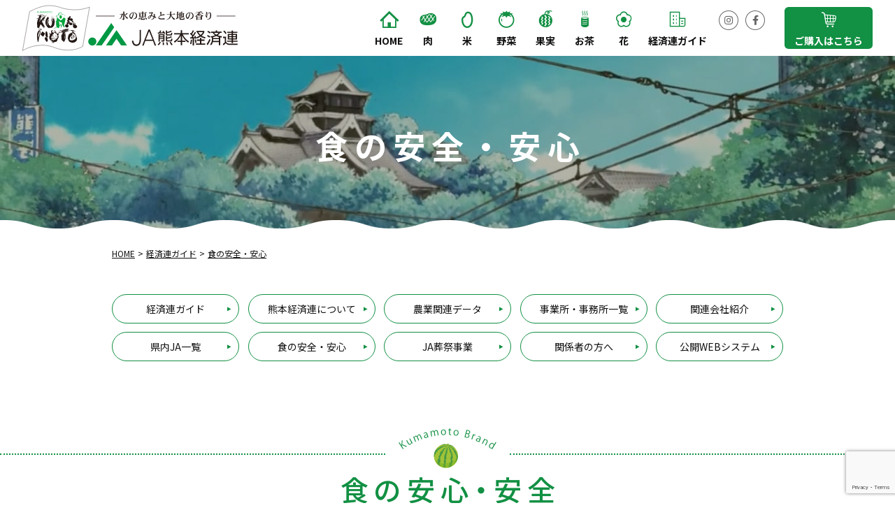

--- FILE ---
content_type: text/html; charset=UTF-8
request_url: https://www.jakk.or.jp/kguide/anzen/
body_size: 35889
content:
<!DOCTYPE html>
<html lang="ja" class="no-js">
<head prefix="og: http://ogp.me/ns#">
<meta charset="UTF-8">
<meta name="viewport" content="width=device-width,initial-scale=1.0">
<meta name="format-detection" content="telephone=no">
<title>食の安全・安心 - JA熊本経済連</title>
<meta name='robots' content='max-image-preview:large' />
<!-- Google Tag Manager -->
<script>(function(w,d,s,l,i){w[l]=w[l]||[];w[l].push({'gtm.start':
new Date().getTime(),event:'gtm.js'});var f=d.getElementsByTagName(s)[0],
j=d.createElement(s),dl=l!='dataLayer'?'&l='+l:'';j.async=true;j.src=
'https://www.googletagmanager.com/gtm.js?id='+i+dl;f.parentNode.insertBefore(j,f);
})(window,document,'script','dataLayer','GTM-5FT9HX5');</script>
<!-- End Google Tag Manager -->
<link rel='dns-prefetch' href='//ajax.googleapis.com' />
<link rel='dns-prefetch' href='//polyfill-fastly.io' />
<link rel='dns-prefetch' href='//webfont.fontplus.jp' />
<link rel='dns-prefetch' href='//cdnjs.cloudflare.com' />
<link rel='dns-prefetch' href='//fonts.googleapis.com' />
<link rel="alternate" title="oEmbed (JSON)" type="application/json+oembed" href="https://www.jakk.or.jp/wp-json/oembed/1.0/embed?url=https%3A%2F%2Fwww.jakk.or.jp%2Fkguide%2Fanzen%2F" />
<link rel="alternate" title="oEmbed (XML)" type="text/xml+oembed" href="https://www.jakk.or.jp/wp-json/oembed/1.0/embed?url=https%3A%2F%2Fwww.jakk.or.jp%2Fkguide%2Fanzen%2F&#038;format=xml" />
<style id='wp-img-auto-sizes-contain-inline-css' type='text/css'>
img:is([sizes=auto i],[sizes^="auto," i]){contain-intrinsic-size:3000px 1500px}
/*# sourceURL=wp-img-auto-sizes-contain-inline-css */
</style>
<link rel='stylesheet' id='sbi_styles-css' href='https://www.jakk.or.jp/wp-content/plugins/instagram-feed-pro/css/sbi-styles.min.css?ver=6.9.0' media='all'>
<style id='wp-emoji-styles-inline-css' type='text/css'>

	img.wp-smiley, img.emoji {
		display: inline !important;
		border: none !important;
		box-shadow: none !important;
		height: 1em !important;
		width: 1em !important;
		margin: 0 0.07em !important;
		vertical-align: -0.1em !important;
		background: none !important;
		padding: 0 !important;
	}
/*# sourceURL=wp-emoji-styles-inline-css */
</style>
<style id='wp-block-library-inline-css' type='text/css'>
:root{--wp-block-synced-color:#7a00df;--wp-block-synced-color--rgb:122,0,223;--wp-bound-block-color:var(--wp-block-synced-color);--wp-editor-canvas-background:#ddd;--wp-admin-theme-color:#007cba;--wp-admin-theme-color--rgb:0,124,186;--wp-admin-theme-color-darker-10:#006ba1;--wp-admin-theme-color-darker-10--rgb:0,107,160.5;--wp-admin-theme-color-darker-20:#005a87;--wp-admin-theme-color-darker-20--rgb:0,90,135;--wp-admin-border-width-focus:2px}@media (min-resolution:192dpi){:root{--wp-admin-border-width-focus:1.5px}}.wp-element-button{cursor:pointer}:root .has-very-light-gray-background-color{background-color:#eee}:root .has-very-dark-gray-background-color{background-color:#313131}:root .has-very-light-gray-color{color:#eee}:root .has-very-dark-gray-color{color:#313131}:root .has-vivid-green-cyan-to-vivid-cyan-blue-gradient-background{background:linear-gradient(135deg,#00d084,#0693e3)}:root .has-purple-crush-gradient-background{background:linear-gradient(135deg,#34e2e4,#4721fb 50%,#ab1dfe)}:root .has-hazy-dawn-gradient-background{background:linear-gradient(135deg,#faaca8,#dad0ec)}:root .has-subdued-olive-gradient-background{background:linear-gradient(135deg,#fafae1,#67a671)}:root .has-atomic-cream-gradient-background{background:linear-gradient(135deg,#fdd79a,#004a59)}:root .has-nightshade-gradient-background{background:linear-gradient(135deg,#330968,#31cdcf)}:root .has-midnight-gradient-background{background:linear-gradient(135deg,#020381,#2874fc)}:root{--wp--preset--font-size--normal:16px;--wp--preset--font-size--huge:42px}.has-regular-font-size{font-size:1em}.has-larger-font-size{font-size:2.625em}.has-normal-font-size{font-size:var(--wp--preset--font-size--normal)}.has-huge-font-size{font-size:var(--wp--preset--font-size--huge)}.has-text-align-center{text-align:center}.has-text-align-left{text-align:left}.has-text-align-right{text-align:right}.has-fit-text{white-space:nowrap!important}#end-resizable-editor-section{display:none}.aligncenter{clear:both}.items-justified-left{justify-content:flex-start}.items-justified-center{justify-content:center}.items-justified-right{justify-content:flex-end}.items-justified-space-between{justify-content:space-between}.screen-reader-text{border:0;clip-path:inset(50%);height:1px;margin:-1px;overflow:hidden;padding:0;position:absolute;width:1px;word-wrap:normal!important}.screen-reader-text:focus{background-color:#ddd;clip-path:none;color:#444;display:block;font-size:1em;height:auto;left:5px;line-height:normal;padding:15px 23px 14px;text-decoration:none;top:5px;width:auto;z-index:100000}html :where(.has-border-color){border-style:solid}html :where([style*=border-top-color]){border-top-style:solid}html :where([style*=border-right-color]){border-right-style:solid}html :where([style*=border-bottom-color]){border-bottom-style:solid}html :where([style*=border-left-color]){border-left-style:solid}html :where([style*=border-width]){border-style:solid}html :where([style*=border-top-width]){border-top-style:solid}html :where([style*=border-right-width]){border-right-style:solid}html :where([style*=border-bottom-width]){border-bottom-style:solid}html :where([style*=border-left-width]){border-left-style:solid}html :where(img[class*=wp-image-]){height:auto;max-width:100%}:where(figure){margin:0 0 1em}html :where(.is-position-sticky){--wp-admin--admin-bar--position-offset:var(--wp-admin--admin-bar--height,0px)}@media screen and (max-width:600px){html :where(.is-position-sticky){--wp-admin--admin-bar--position-offset:0px}}

/*# sourceURL=wp-block-library-inline-css */
</style><style id='global-styles-inline-css' type='text/css'>
:root{--wp--preset--aspect-ratio--square: 1;--wp--preset--aspect-ratio--4-3: 4/3;--wp--preset--aspect-ratio--3-4: 3/4;--wp--preset--aspect-ratio--3-2: 3/2;--wp--preset--aspect-ratio--2-3: 2/3;--wp--preset--aspect-ratio--16-9: 16/9;--wp--preset--aspect-ratio--9-16: 9/16;--wp--preset--color--black: #000000;--wp--preset--color--cyan-bluish-gray: #abb8c3;--wp--preset--color--white: #ffffff;--wp--preset--color--pale-pink: #f78da7;--wp--preset--color--vivid-red: #cf2e2e;--wp--preset--color--luminous-vivid-orange: #ff6900;--wp--preset--color--luminous-vivid-amber: #fcb900;--wp--preset--color--light-green-cyan: #7bdcb5;--wp--preset--color--vivid-green-cyan: #00d084;--wp--preset--color--pale-cyan-blue: #8ed1fc;--wp--preset--color--vivid-cyan-blue: #0693e3;--wp--preset--color--vivid-purple: #9b51e0;--wp--preset--gradient--vivid-cyan-blue-to-vivid-purple: linear-gradient(135deg,rgb(6,147,227) 0%,rgb(155,81,224) 100%);--wp--preset--gradient--light-green-cyan-to-vivid-green-cyan: linear-gradient(135deg,rgb(122,220,180) 0%,rgb(0,208,130) 100%);--wp--preset--gradient--luminous-vivid-amber-to-luminous-vivid-orange: linear-gradient(135deg,rgb(252,185,0) 0%,rgb(255,105,0) 100%);--wp--preset--gradient--luminous-vivid-orange-to-vivid-red: linear-gradient(135deg,rgb(255,105,0) 0%,rgb(207,46,46) 100%);--wp--preset--gradient--very-light-gray-to-cyan-bluish-gray: linear-gradient(135deg,rgb(238,238,238) 0%,rgb(169,184,195) 100%);--wp--preset--gradient--cool-to-warm-spectrum: linear-gradient(135deg,rgb(74,234,220) 0%,rgb(151,120,209) 20%,rgb(207,42,186) 40%,rgb(238,44,130) 60%,rgb(251,105,98) 80%,rgb(254,248,76) 100%);--wp--preset--gradient--blush-light-purple: linear-gradient(135deg,rgb(255,206,236) 0%,rgb(152,150,240) 100%);--wp--preset--gradient--blush-bordeaux: linear-gradient(135deg,rgb(254,205,165) 0%,rgb(254,45,45) 50%,rgb(107,0,62) 100%);--wp--preset--gradient--luminous-dusk: linear-gradient(135deg,rgb(255,203,112) 0%,rgb(199,81,192) 50%,rgb(65,88,208) 100%);--wp--preset--gradient--pale-ocean: linear-gradient(135deg,rgb(255,245,203) 0%,rgb(182,227,212) 50%,rgb(51,167,181) 100%);--wp--preset--gradient--electric-grass: linear-gradient(135deg,rgb(202,248,128) 0%,rgb(113,206,126) 100%);--wp--preset--gradient--midnight: linear-gradient(135deg,rgb(2,3,129) 0%,rgb(40,116,252) 100%);--wp--preset--font-size--small: 13px;--wp--preset--font-size--medium: 20px;--wp--preset--font-size--large: 36px;--wp--preset--font-size--x-large: 42px;--wp--preset--spacing--20: 0.44rem;--wp--preset--spacing--30: 0.67rem;--wp--preset--spacing--40: 1rem;--wp--preset--spacing--50: 1.5rem;--wp--preset--spacing--60: 2.25rem;--wp--preset--spacing--70: 3.38rem;--wp--preset--spacing--80: 5.06rem;--wp--preset--shadow--natural: 6px 6px 9px rgba(0, 0, 0, 0.2);--wp--preset--shadow--deep: 12px 12px 50px rgba(0, 0, 0, 0.4);--wp--preset--shadow--sharp: 6px 6px 0px rgba(0, 0, 0, 0.2);--wp--preset--shadow--outlined: 6px 6px 0px -3px rgb(255, 255, 255), 6px 6px rgb(0, 0, 0);--wp--preset--shadow--crisp: 6px 6px 0px rgb(0, 0, 0);}:where(.is-layout-flex){gap: 0.5em;}:where(.is-layout-grid){gap: 0.5em;}body .is-layout-flex{display: flex;}.is-layout-flex{flex-wrap: wrap;align-items: center;}.is-layout-flex > :is(*, div){margin: 0;}body .is-layout-grid{display: grid;}.is-layout-grid > :is(*, div){margin: 0;}:where(.wp-block-columns.is-layout-flex){gap: 2em;}:where(.wp-block-columns.is-layout-grid){gap: 2em;}:where(.wp-block-post-template.is-layout-flex){gap: 1.25em;}:where(.wp-block-post-template.is-layout-grid){gap: 1.25em;}.has-black-color{color: var(--wp--preset--color--black) !important;}.has-cyan-bluish-gray-color{color: var(--wp--preset--color--cyan-bluish-gray) !important;}.has-white-color{color: var(--wp--preset--color--white) !important;}.has-pale-pink-color{color: var(--wp--preset--color--pale-pink) !important;}.has-vivid-red-color{color: var(--wp--preset--color--vivid-red) !important;}.has-luminous-vivid-orange-color{color: var(--wp--preset--color--luminous-vivid-orange) !important;}.has-luminous-vivid-amber-color{color: var(--wp--preset--color--luminous-vivid-amber) !important;}.has-light-green-cyan-color{color: var(--wp--preset--color--light-green-cyan) !important;}.has-vivid-green-cyan-color{color: var(--wp--preset--color--vivid-green-cyan) !important;}.has-pale-cyan-blue-color{color: var(--wp--preset--color--pale-cyan-blue) !important;}.has-vivid-cyan-blue-color{color: var(--wp--preset--color--vivid-cyan-blue) !important;}.has-vivid-purple-color{color: var(--wp--preset--color--vivid-purple) !important;}.has-black-background-color{background-color: var(--wp--preset--color--black) !important;}.has-cyan-bluish-gray-background-color{background-color: var(--wp--preset--color--cyan-bluish-gray) !important;}.has-white-background-color{background-color: var(--wp--preset--color--white) !important;}.has-pale-pink-background-color{background-color: var(--wp--preset--color--pale-pink) !important;}.has-vivid-red-background-color{background-color: var(--wp--preset--color--vivid-red) !important;}.has-luminous-vivid-orange-background-color{background-color: var(--wp--preset--color--luminous-vivid-orange) !important;}.has-luminous-vivid-amber-background-color{background-color: var(--wp--preset--color--luminous-vivid-amber) !important;}.has-light-green-cyan-background-color{background-color: var(--wp--preset--color--light-green-cyan) !important;}.has-vivid-green-cyan-background-color{background-color: var(--wp--preset--color--vivid-green-cyan) !important;}.has-pale-cyan-blue-background-color{background-color: var(--wp--preset--color--pale-cyan-blue) !important;}.has-vivid-cyan-blue-background-color{background-color: var(--wp--preset--color--vivid-cyan-blue) !important;}.has-vivid-purple-background-color{background-color: var(--wp--preset--color--vivid-purple) !important;}.has-black-border-color{border-color: var(--wp--preset--color--black) !important;}.has-cyan-bluish-gray-border-color{border-color: var(--wp--preset--color--cyan-bluish-gray) !important;}.has-white-border-color{border-color: var(--wp--preset--color--white) !important;}.has-pale-pink-border-color{border-color: var(--wp--preset--color--pale-pink) !important;}.has-vivid-red-border-color{border-color: var(--wp--preset--color--vivid-red) !important;}.has-luminous-vivid-orange-border-color{border-color: var(--wp--preset--color--luminous-vivid-orange) !important;}.has-luminous-vivid-amber-border-color{border-color: var(--wp--preset--color--luminous-vivid-amber) !important;}.has-light-green-cyan-border-color{border-color: var(--wp--preset--color--light-green-cyan) !important;}.has-vivid-green-cyan-border-color{border-color: var(--wp--preset--color--vivid-green-cyan) !important;}.has-pale-cyan-blue-border-color{border-color: var(--wp--preset--color--pale-cyan-blue) !important;}.has-vivid-cyan-blue-border-color{border-color: var(--wp--preset--color--vivid-cyan-blue) !important;}.has-vivid-purple-border-color{border-color: var(--wp--preset--color--vivid-purple) !important;}.has-vivid-cyan-blue-to-vivid-purple-gradient-background{background: var(--wp--preset--gradient--vivid-cyan-blue-to-vivid-purple) !important;}.has-light-green-cyan-to-vivid-green-cyan-gradient-background{background: var(--wp--preset--gradient--light-green-cyan-to-vivid-green-cyan) !important;}.has-luminous-vivid-amber-to-luminous-vivid-orange-gradient-background{background: var(--wp--preset--gradient--luminous-vivid-amber-to-luminous-vivid-orange) !important;}.has-luminous-vivid-orange-to-vivid-red-gradient-background{background: var(--wp--preset--gradient--luminous-vivid-orange-to-vivid-red) !important;}.has-very-light-gray-to-cyan-bluish-gray-gradient-background{background: var(--wp--preset--gradient--very-light-gray-to-cyan-bluish-gray) !important;}.has-cool-to-warm-spectrum-gradient-background{background: var(--wp--preset--gradient--cool-to-warm-spectrum) !important;}.has-blush-light-purple-gradient-background{background: var(--wp--preset--gradient--blush-light-purple) !important;}.has-blush-bordeaux-gradient-background{background: var(--wp--preset--gradient--blush-bordeaux) !important;}.has-luminous-dusk-gradient-background{background: var(--wp--preset--gradient--luminous-dusk) !important;}.has-pale-ocean-gradient-background{background: var(--wp--preset--gradient--pale-ocean) !important;}.has-electric-grass-gradient-background{background: var(--wp--preset--gradient--electric-grass) !important;}.has-midnight-gradient-background{background: var(--wp--preset--gradient--midnight) !important;}.has-small-font-size{font-size: var(--wp--preset--font-size--small) !important;}.has-medium-font-size{font-size: var(--wp--preset--font-size--medium) !important;}.has-large-font-size{font-size: var(--wp--preset--font-size--large) !important;}.has-x-large-font-size{font-size: var(--wp--preset--font-size--x-large) !important;}
/*# sourceURL=global-styles-inline-css */
</style>

<style id='classic-theme-styles-inline-css' type='text/css'>
/*! This file is auto-generated */
.wp-block-button__link{color:#fff;background-color:#32373c;border-radius:9999px;box-shadow:none;text-decoration:none;padding:calc(.667em + 2px) calc(1.333em + 2px);font-size:1.125em}.wp-block-file__button{background:#32373c;color:#fff;text-decoration:none}
/*# sourceURL=/wp-includes/css/classic-themes.min.css */
</style>
<link rel='stylesheet' id='contact-form-7-css' href='https://www.jakk.or.jp/wp-content/plugins/contact-form-7/includes/css/styles.css?ver=6.1.4' media='all'>
<link rel='stylesheet' id='fontawesome-css' href='https://cdnjs.cloudflare.com/ajax/libs/font-awesome/5.15.1/css/brands.min.css' media='all'>
<link rel='stylesheet' id='luminous-css' href='https://cdnjs.cloudflare.com/ajax/libs/luminous-lightbox/2.3.2/luminous-basic.min.css' media='all'>
<link rel='stylesheet' id='googlefonts-css' href='//fonts.googleapis.com/css?family=Noto+Sans+JP%3A400%2C500%2C700%7CNoto+Serif+JP%3A400%2C700&#038;display=swap' media='all'>
<link rel='stylesheet' id='style-css' href='https://www.jakk.or.jp/wp-content/themes/jakk/style.css?ver=20240110024419' media='all'>
<script type="text/javascript" src="//webfont.fontplus.jp/accessor/script/fontplus.js?CWkMrfCrFlQ%3D&amp;box=LsMHzwfveXo%3D&amp;aa=1&amp;ab=2" id="fontplus-js"></script>
<link rel="https://api.w.org/" href="https://www.jakk.or.jp/wp-json/" /><link rel="alternate" title="JSON" type="application/json" href="https://www.jakk.or.jp/wp-json/wp/v2/pages/19" /><script>!function(e){e.className=e.className.replace(/\bno-js\b/,"js")}(document.documentElement)</script>
<meta name="description" content="経済連ガイド 熊本経済連について 農業関連データ 事業所・事務所一覧 関連会社紹介 県内JA一覧 食の安全・安心 JA葬祭事業 関係者の方へ 公開WEBシステム 食の安心・安全 トレーサビリティ Traceability...">

<link rel="alternate" type="application/rss+xml" href="https://www.jakk.or.jp/feed/">
<link rel="alternate" type="application/atom+xml" href="https://www.jakk.or.jp/feed/atom/">
<link rel="icon" type="image/png" href="https://www.jakk.or.jp/favicon.png">
</head>
<body class="wp-singular page page-child wp-theme-archetype2019 wp-child-theme-jakk page-anzen parent-page-kguide">
<!-- Google Tag Manager (noscript) -->
<noscript><iframe src="https://www.googletagmanager.com/ns.html?id=GTM-5FT9HX5"
height="0" width="0" style="display:none;visibility:hidden"></iframe></noscript>
<!-- End Google Tag Manager (noscript) -->
<!--[if lt IE 9]><noscript><p class="for-ie"><strong>Javascriptをオンにするか、最新のブラウザをご利用ください。</strong></p></noscript><![endif]-->
<div class="site">
  <header class="site-header">
    <div class="site-header-content">
      <div class="site-title"><a href="https://www.jakk.or.jp/" rel="home"><img src="https://www.jakk.or.jp/assets/images/logo_c.svgz" alt="JA熊本経済連"></a></div>
      <button id="nav-button" class="menu-button" aria-controls="nav">
        <svg width="40" height="40" class="menu-icon">
          <rect x="5" y="18" width="30" height="4" rx="2" ry="2" class="menu-icon__bar menu-icon__bar--1"/>
          <rect x="5" y="18" width="30" height="4" rx="2" ry="2" class="menu-icon__bar menu-icon__bar--2"/>
          <rect x="5" y="18" width="30" height="4" rx="2" ry="2" class="menu-icon__bar menu-icon__bar--3"/>
        </svg>
        <span class="screen-reader-text">メニュー</span>
      </button>
            <nav id="nav" class="global-nav">
        <ul class="global-nav__list">
          <li class="global-nav__item">
            <a href="https://www.jakk.or.jp/" class="global-nav__link" rel="home">Home</a>
          </li>
          <li class="global-nav__item">
            <a href="https://www.jakk.or.jp/kumamoto-chikusan/" class="global-nav__link global-nav__link--niku">肉</a>
          </li>
          <li class="global-nav__item">
            <a href="https://kuma-kome.com/" class="global-nav__link global-nav__link--kome">米</a>
          </li>
          <li class="global-nav__item">
            <a href="https://www.kumamoto-sskk.com/" class="global-nav__link global-nav__link--yasai" target="_blank">野菜</a>
          </li>
          <li class="global-nav__item">
            <a href="https://www.kumamoto-sskk.com/" class="global-nav__link global-nav__link--kajitsu" target="_blank">果実</a>
          </li>
          <li class="global-nav__item">
            <a href="https://www.jakk.or.jp/kumamotocha/" class="global-nav__link global-nav__link--cha">お茶</a>
          </li>
          <li class="global-nav__item">
            <a href="https://www.jakk.or.jp/kakibukai/" class="global-nav__link global-nav__link--hana" target="_blank">花</a>
          </li>
          <li class="global-nav__item">
            <a href="https://www.jakk.or.jp/kguide/" class="global-nav__link global-nav__link--guide">経済連ガイド</a>
          </li>
          <li class="global-nav__item global-nav__item--shop">
            <a href="https://shopping.geocities.jp/jakk/" class="global-nav__link global-nav__link--shop" target="_blank">ご購入はこちら</a>
          </li>
          <li class="global-nav__item global-nav__item--sns">
            <a href="https://www.instagram.com/jakk_nikoyaka/" class="global-nav__link global-nav__link--sns" target="_blank"><span>Instagram</span></a>
          </li>
          <li class="global-nav__item global-nav__item--sns">
            <a href="https://www.facebook.com/kumamotokeizairen/" class="global-nav__link global-nav__link--sns" target="_blank"><span>Facebook</span></a>
          </li>
        </ul>
      </nav>
    </div>
  </header>
    <div class="page-header page-header--anzen">
          <h1 class="page-title">食の安全・安心</h1>
      </div>
  <nav class="breadcrumbs">
<ol>
<li><a href="https://www.jakk.or.jp/">Home</a></li>
<li><a href="https://www.jakk.or.jp/kguide/">経済連ガイド</a></li>
<li><a href="https://www.jakk.or.jp/kguide/anzen/">食の安全・安心</a></li>
</ol>
<script type="application/ld+json">{"@context":"http://schema.org","@type":"BreadcrumbList","itemListElement":[{"@type":"ListItem","position":1,"item":{"@id":"https://www.jakk.or.jp/","name":"Home"}},{"@type":"ListItem","position":2,"item":{"@id":"https://www.jakk.or.jp/kguide/","name":"経済連ガイド"}},{"@type":"ListItem","position":3,"item":{"@id":"https://www.jakk.or.jp/kguide/anzen/","name":"食の安全・安心"}}]}</script>
</nav>
<div class="site-content">
	<main>
		<div class="post-19 page type-page status-publish">
<ul class="page-nav">
    <li class="page-nav__item">
    <a href="https://www.jakk.or.jp/kguide/" class="page-nav__link">経済連ガイド</a>
  </li>
    <li class="page-nav__item">
    <a href="https://www.jakk.or.jp/kguide/about/" class="page-nav__link">熊本経済連について</a>
  </li>
    <li class="page-nav__item">
    <a href="https://www.jakk.or.jp/kguide/database/" class="page-nav__link">農業関連データ</a>
  </li>
    <li class="page-nav__item">
    <a href="https://www.jakk.or.jp/kguide/officelist/" class="page-nav__link">事業所・事務所一覧</a>
  </li>
    <li class="page-nav__item">
    <a href="https://www.jakk.or.jp/kguide/links/" class="page-nav__link">関連会社紹介</a>
  </li>
    <li class="page-nav__item">
    <a href="https://www.jakk.or.jp/kguide/jalist/" class="page-nav__link">県内JA一覧</a>
  </li>
    <li class="page-nav__item">
    <a href="https://www.jakk.or.jp/kguide/anzen/" class="page-nav__link page-nav__link--current">食の安全・安心</a>
  </li>
    <li class="page-nav__item">
    <a href="https://www.jakk.or.jp/kguide/funeral/" class="page-nav__link">JA葬祭事業</a>
  </li>
    <li class="page-nav__item">
    <a href="https://www.jakk.or.jp/kguide/kankeisya/" class="page-nav__link">関係者の方へ</a>
  </li>
    <li class="page-nav__item">
    <a href="https://www.jakk.or.jp/kguide/webs/" class="page-nav__link">公開WEBシステム</a>
  </li>
  </ul>
<section>
	<h2>食の安心・安全</h2>
	<section>
		<h3 class="common-title">トレーサビリティ</h3>
		<div class="anzen-content">
			<div class="anzen-content__img"><img decoding="async" src="https://www.jakk.or.jp/assets/images/anzen_traceability.jpg" alt=""></div>
			<div class="anzen-content__text">
				<p>Traceability：Trace(足跡を追う)とAbility(できること)を合わせた言葉で「追跡可能性」と訳されます。食品の取り扱いで、流通から生産現場まで「さかのぼる」ことです。</p>
				<p>２次元シンボルやIDタグなどを利用することで、該当する製品の原材料やどこで生産されたかなどの生産情報、どこを経由してきたかなどの物流情報の軌跡を残します。そして、軌跡を残す事により流通履歴の追跡を可能にするのがトレーサビリティのシステムです。</p>
				<p>このシステムを利用する事で、買ってきた牛肉などの「生産者」「流通経路」など調べる事が出来ます。生産者～消費者の間をとりもつ「信頼のあかし」となっています。</p>
			</div>
		</div>
		<div class="anzen-content__btn"><a href="https://www.kumatiku.jp/seisan.html" class="btn" target="_blank" rel="nofollow noreferrer noopener">トレーサビリティシステムのページへ</a></div>
	</section>
	<section>
		<h3 class="common-title">残留農薬検査結果について</h3>
		<div class="anzen-content">
			<div class="anzen-content__img"><img decoding="async" src="https://www.jakk.or.jp/assets/images/anzen_results.jpg" alt=""></div>
			<div class="anzen-content__text">
				<p>県下JAグループでは、「安全･安心な農産物」づくりを基本に、生産管理記帳運動を展開中です。『安全で美味しい農産物の提供はJAグループくまもとから』を合言葉に、消費者の皆様に安心して熊本県産の農産物をお買い求めいただける様、いろいろな取り組みを行っています。</p>
				<p>残留農薬自主検査も、県下全ＪＡの総意のもとで実施中です。検査結果は以下のボタンからご覧いただけます。</p>
			</div>
		</div>
		<div class="anzen-content__btn"><a href="https://www.jakk.or.jp/wp-content/uploads/2025/12/da0a6fe109f69e6b5fa74c3a97da543b.pdf" class="btn" target="_blank" rel="nofollow noreferrer noopener">残留農薬検査結果について</a>
</div>
	</section>
</section></div>
	</main>
</div>
<footer class="site-footer">
  <a href="#" class="back2top"><img src="https://www.jakk.or.jp/wp-content/themes/jakk/images/back2top.png" alt="ページトップへ"></a>
    <div class="foot-link">
    <ul class="banner">
      <li class="banner__item3">
        <a href="https://www.jakk.or.jp/syokuzai/" class="banner__link"><img src="https://www.jakk.or.jp/assets/images/bn_fureai.png" alt="JAふれあい食材宅配"></a>
      </li>
      <li class="banner__item3">
        <a href="https://www.jakk.or.jp/recipe/" class="banner__link"><img src="https://www.jakk.or.jp/assets/images/bn_recipe.jpg" alt="お料理レシピ"></a>
      </li>
      <li class="banner__item3">
        <a href="https://www.jakk.or.jp/tvcm/" class="banner__link"><img src="https://www.jakk.or.jp/assets/images/bn_tvcm.png" alt="テレビCMのご紹介"></a>
      </li>
      <li class="banner__item3">
        <a href="https://shopping.geocities.jp/jakk/" class="banner__link"><img src="https://www.jakk.or.jp/assets/images/bn_yahooshop.png" alt="JA熊本経済連 yahoo!shop"></a>
      </li>
      <li class="banner__item3"><a href="https://job.mynavi.jp/27/pc/search/corp105080/outline.html" class="banner__link"><img src="https://www.jakk.or.jp/assets/images/bn_mynabi.png" alt="マイナビ2027"></a></li>
    </ul>
  </div>
  <div class="foot-contact">
    <div class="foot-contact__caption">お問合せ先</div>
    <div class="foot-contact__name">JA熊本経済連</div>
    <div class="foot-contact__tel">
      <a href="https://www.jakk.or.jp/contact/">お問い合わせ</a>
    </div>
    <div class="foot-contact__address">
      熊本市中央区 南千反畑町3-1    </div>
      </div>
  <div class="site-footer-content">
    <div class="foot-jakk">
      <div class="foot-jakk__logo"><img src="https://www.jakk.or.jp/assets/images/logo_c_w.svgz" alt=""></div>
      <div class="foot-jakk__name">熊本県経済農業協同組合連合会</div>
      <div class="foot-jakk__sdgs"><img src="https://www.jakk.or.jp/assets/images/bn_sdgs.svgz" alt=""></div>
    </div>
        <ul class="foot-sub-nav">
      <li class="foot-sub-nav__item">
        <a href="https://www.jakk.or.jp/link/" class="foot-sub-nav__link">関連リンク</a>
      </li>
      <li class="foot-sub-nav__item">
        <a href="https://www.jakk.or.jp/privacy-policy/" class="foot-sub-nav__link">個人情報について</a>
      </li>
      <li class="foot-sub-nav__item">
        <a href="https://www.jakk.or.jp/infosecurity/" class="foot-sub-nav__link">情報セキュリティ基本方針</a>
      </li>
      <li class="foot-sub-nav__item">
        <a href="https://www.jakk.or.jp/actionplan/" class="foot-sub-nav__link">一般事業主行動計画</a>
      </li>

      <li class="foot-sub-nav__item">
        <a href="https://www.jakk.or.jp/sitemap/" class="foot-sub-nav__link">サイトマップ</a>
      </li>
    </ul>
    <div class="copyright"><small>© JA熊本経済連 - 熊本県経済農業協同組合連合会</small></div>
  </div>
</footer>
</div>
<script type="speculationrules">
{"prefetch":[{"source":"document","where":{"and":[{"href_matches":"/*"},{"not":{"href_matches":["/wp-*.php","/wp-admin/*","/wp-content/uploads/*","/wp-content/*","/wp-content/plugins/*","/wp-content/themes/jakk/*","/wp-content/themes/archetype2019/*","/*\\?(.+)"]}},{"not":{"selector_matches":"a[rel~=\"nofollow\"]"}},{"not":{"selector_matches":".no-prefetch, .no-prefetch a"}}]},"eagerness":"conservative"}]}
</script>
<div class="dummy-text" aria-hidden="true">ABCDEFGHIJKLMNOPQRSTUVWXYZ0123456789</div>
<!-- Custom Feeds for Instagram JS -->
<script type="text/javascript">
var sbiajaxurl = "https://www.jakk.or.jp/wp-admin/admin-ajax.php";

</script>
<script type="text/javascript" src="//ajax.googleapis.com/ajax/libs/jquery/3.3.1/jquery.min.js" id="jquery-js"></script>
<script type="text/javascript" src="https://www.jakk.or.jp/wp-includes/js/dist/hooks.min.js?ver=dd5603f07f9220ed27f1" id="wp-hooks-js"></script>
<script type="text/javascript" src="https://www.jakk.or.jp/wp-includes/js/dist/i18n.min.js?ver=c26c3dc7bed366793375" id="wp-i18n-js"></script>
<script type="text/javascript" id="wp-i18n-js-after">
/* <![CDATA[ */
wp.i18n.setLocaleData( { 'text direction\u0004ltr': [ 'ltr' ] } );
//# sourceURL=wp-i18n-js-after
/* ]]> */
</script>
<script type="text/javascript" src="https://www.jakk.or.jp/wp-content/plugins/contact-form-7/includes/swv/js/index.js?ver=6.1.4" id="swv-js"></script>
<script type="text/javascript" id="contact-form-7-js-translations">
/* <![CDATA[ */
( function( domain, translations ) {
	var localeData = translations.locale_data[ domain ] || translations.locale_data.messages;
	localeData[""].domain = domain;
	wp.i18n.setLocaleData( localeData, domain );
} )( "contact-form-7", {"translation-revision-date":"2025-09-30 07:44:19+0000","generator":"GlotPress\/4.0.1","domain":"messages","locale_data":{"messages":{"":{"domain":"messages","plural-forms":"nplurals=1; plural=0;","lang":"ja_JP"},"This contact form is placed in the wrong place.":["\u3053\u306e\u30b3\u30f3\u30bf\u30af\u30c8\u30d5\u30a9\u30fc\u30e0\u306f\u9593\u9055\u3063\u305f\u4f4d\u7f6e\u306b\u7f6e\u304b\u308c\u3066\u3044\u307e\u3059\u3002"],"Error:":["\u30a8\u30e9\u30fc:"]}},"comment":{"reference":"includes\/js\/index.js"}} );
//# sourceURL=contact-form-7-js-translations
/* ]]> */
</script>
<script type="text/javascript" id="contact-form-7-js-before">
/* <![CDATA[ */
var wpcf7 = {
    "api": {
        "root": "https:\/\/www.jakk.or.jp\/wp-json\/",
        "namespace": "contact-form-7\/v1"
    }
};
//# sourceURL=contact-form-7-js-before
/* ]]> */
</script>
<script type="text/javascript" src="https://www.jakk.or.jp/wp-content/plugins/contact-form-7/includes/js/index.js?ver=6.1.4" id="contact-form-7-js"></script>
<script type="text/javascript" src="https://polyfill-fastly.io/v3/polyfill.min.js?features=matchMedia%2CIntersectionObserver%2CIntersectionObserverEntry" id="polyfill-js"></script>
<script type="text/javascript" src="https://cdnjs.cloudflare.com/ajax/libs/luminous-lightbox/2.3.2/luminous.min.js" id="luminous-js"></script>
<script type="text/javascript" src="https://www.jakk.or.jp/wp-content/themes/jakk/js/scripts.js?ver=20201225043202" id="scripts-js"></script>
<script type="text/javascript" src="https://www.google.com/recaptcha/api.js?render=6Lcw1x8aAAAAAFGD9ugPTPdcynmq_rwgYeQ2jXtj&amp;ver=3.0" id="google-recaptcha-js"></script>
<script type="text/javascript" src="https://www.jakk.or.jp/wp-includes/js/dist/vendor/wp-polyfill.min.js?ver=3.15.0" id="wp-polyfill-js"></script>
<script type="text/javascript" id="wpcf7-recaptcha-js-before">
/* <![CDATA[ */
var wpcf7_recaptcha = {
    "sitekey": "6Lcw1x8aAAAAAFGD9ugPTPdcynmq_rwgYeQ2jXtj",
    "actions": {
        "homepage": "homepage",
        "contactform": "contactform"
    }
};
//# sourceURL=wpcf7-recaptcha-js-before
/* ]]> */
</script>
<script type="text/javascript" src="https://www.jakk.or.jp/wp-content/plugins/contact-form-7/modules/recaptcha/index.js?ver=6.1.4" id="wpcf7-recaptcha-js"></script>
<script id="wp-emoji-settings" type="application/json">
{"baseUrl":"https://s.w.org/images/core/emoji/17.0.2/72x72/","ext":".png","svgUrl":"https://s.w.org/images/core/emoji/17.0.2/svg/","svgExt":".svg","source":{"concatemoji":"https://www.jakk.or.jp/wp-includes/js/wp-emoji-release.min.js?ver=6.9"}}
</script>
<script type="module">
/* <![CDATA[ */
/*! This file is auto-generated */
const a=JSON.parse(document.getElementById("wp-emoji-settings").textContent),o=(window._wpemojiSettings=a,"wpEmojiSettingsSupports"),s=["flag","emoji"];function i(e){try{var t={supportTests:e,timestamp:(new Date).valueOf()};sessionStorage.setItem(o,JSON.stringify(t))}catch(e){}}function c(e,t,n){e.clearRect(0,0,e.canvas.width,e.canvas.height),e.fillText(t,0,0);t=new Uint32Array(e.getImageData(0,0,e.canvas.width,e.canvas.height).data);e.clearRect(0,0,e.canvas.width,e.canvas.height),e.fillText(n,0,0);const a=new Uint32Array(e.getImageData(0,0,e.canvas.width,e.canvas.height).data);return t.every((e,t)=>e===a[t])}function p(e,t){e.clearRect(0,0,e.canvas.width,e.canvas.height),e.fillText(t,0,0);var n=e.getImageData(16,16,1,1);for(let e=0;e<n.data.length;e++)if(0!==n.data[e])return!1;return!0}function u(e,t,n,a){switch(t){case"flag":return n(e,"\ud83c\udff3\ufe0f\u200d\u26a7\ufe0f","\ud83c\udff3\ufe0f\u200b\u26a7\ufe0f")?!1:!n(e,"\ud83c\udde8\ud83c\uddf6","\ud83c\udde8\u200b\ud83c\uddf6")&&!n(e,"\ud83c\udff4\udb40\udc67\udb40\udc62\udb40\udc65\udb40\udc6e\udb40\udc67\udb40\udc7f","\ud83c\udff4\u200b\udb40\udc67\u200b\udb40\udc62\u200b\udb40\udc65\u200b\udb40\udc6e\u200b\udb40\udc67\u200b\udb40\udc7f");case"emoji":return!a(e,"\ud83e\u1fac8")}return!1}function f(e,t,n,a){let r;const o=(r="undefined"!=typeof WorkerGlobalScope&&self instanceof WorkerGlobalScope?new OffscreenCanvas(300,150):document.createElement("canvas")).getContext("2d",{willReadFrequently:!0}),s=(o.textBaseline="top",o.font="600 32px Arial",{});return e.forEach(e=>{s[e]=t(o,e,n,a)}),s}function r(e){var t=document.createElement("script");t.src=e,t.defer=!0,document.head.appendChild(t)}a.supports={everything:!0,everythingExceptFlag:!0},new Promise(t=>{let n=function(){try{var e=JSON.parse(sessionStorage.getItem(o));if("object"==typeof e&&"number"==typeof e.timestamp&&(new Date).valueOf()<e.timestamp+604800&&"object"==typeof e.supportTests)return e.supportTests}catch(e){}return null}();if(!n){if("undefined"!=typeof Worker&&"undefined"!=typeof OffscreenCanvas&&"undefined"!=typeof URL&&URL.createObjectURL&&"undefined"!=typeof Blob)try{var e="postMessage("+f.toString()+"("+[JSON.stringify(s),u.toString(),c.toString(),p.toString()].join(",")+"));",a=new Blob([e],{type:"text/javascript"});const r=new Worker(URL.createObjectURL(a),{name:"wpTestEmojiSupports"});return void(r.onmessage=e=>{i(n=e.data),r.terminate(),t(n)})}catch(e){}i(n=f(s,u,c,p))}t(n)}).then(e=>{for(const n in e)a.supports[n]=e[n],a.supports.everything=a.supports.everything&&a.supports[n],"flag"!==n&&(a.supports.everythingExceptFlag=a.supports.everythingExceptFlag&&a.supports[n]);var t;a.supports.everythingExceptFlag=a.supports.everythingExceptFlag&&!a.supports.flag,a.supports.everything||((t=a.source||{}).concatemoji?r(t.concatemoji):t.wpemoji&&t.twemoji&&(r(t.twemoji),r(t.wpemoji)))});
//# sourceURL=https://www.jakk.or.jp/wp-includes/js/wp-emoji-loader.min.js
/* ]]> */
</script>
</body>

</html>

--- FILE ---
content_type: text/html; charset=utf-8
request_url: https://www.google.com/recaptcha/api2/anchor?ar=1&k=6Lcw1x8aAAAAAFGD9ugPTPdcynmq_rwgYeQ2jXtj&co=aHR0cHM6Ly93d3cuamFray5vci5qcDo0NDM.&hl=en&v=PoyoqOPhxBO7pBk68S4YbpHZ&size=invisible&anchor-ms=20000&execute-ms=30000&cb=k7psodgvtlfb
body_size: 48786
content:
<!DOCTYPE HTML><html dir="ltr" lang="en"><head><meta http-equiv="Content-Type" content="text/html; charset=UTF-8">
<meta http-equiv="X-UA-Compatible" content="IE=edge">
<title>reCAPTCHA</title>
<style type="text/css">
/* cyrillic-ext */
@font-face {
  font-family: 'Roboto';
  font-style: normal;
  font-weight: 400;
  font-stretch: 100%;
  src: url(//fonts.gstatic.com/s/roboto/v48/KFO7CnqEu92Fr1ME7kSn66aGLdTylUAMa3GUBHMdazTgWw.woff2) format('woff2');
  unicode-range: U+0460-052F, U+1C80-1C8A, U+20B4, U+2DE0-2DFF, U+A640-A69F, U+FE2E-FE2F;
}
/* cyrillic */
@font-face {
  font-family: 'Roboto';
  font-style: normal;
  font-weight: 400;
  font-stretch: 100%;
  src: url(//fonts.gstatic.com/s/roboto/v48/KFO7CnqEu92Fr1ME7kSn66aGLdTylUAMa3iUBHMdazTgWw.woff2) format('woff2');
  unicode-range: U+0301, U+0400-045F, U+0490-0491, U+04B0-04B1, U+2116;
}
/* greek-ext */
@font-face {
  font-family: 'Roboto';
  font-style: normal;
  font-weight: 400;
  font-stretch: 100%;
  src: url(//fonts.gstatic.com/s/roboto/v48/KFO7CnqEu92Fr1ME7kSn66aGLdTylUAMa3CUBHMdazTgWw.woff2) format('woff2');
  unicode-range: U+1F00-1FFF;
}
/* greek */
@font-face {
  font-family: 'Roboto';
  font-style: normal;
  font-weight: 400;
  font-stretch: 100%;
  src: url(//fonts.gstatic.com/s/roboto/v48/KFO7CnqEu92Fr1ME7kSn66aGLdTylUAMa3-UBHMdazTgWw.woff2) format('woff2');
  unicode-range: U+0370-0377, U+037A-037F, U+0384-038A, U+038C, U+038E-03A1, U+03A3-03FF;
}
/* math */
@font-face {
  font-family: 'Roboto';
  font-style: normal;
  font-weight: 400;
  font-stretch: 100%;
  src: url(//fonts.gstatic.com/s/roboto/v48/KFO7CnqEu92Fr1ME7kSn66aGLdTylUAMawCUBHMdazTgWw.woff2) format('woff2');
  unicode-range: U+0302-0303, U+0305, U+0307-0308, U+0310, U+0312, U+0315, U+031A, U+0326-0327, U+032C, U+032F-0330, U+0332-0333, U+0338, U+033A, U+0346, U+034D, U+0391-03A1, U+03A3-03A9, U+03B1-03C9, U+03D1, U+03D5-03D6, U+03F0-03F1, U+03F4-03F5, U+2016-2017, U+2034-2038, U+203C, U+2040, U+2043, U+2047, U+2050, U+2057, U+205F, U+2070-2071, U+2074-208E, U+2090-209C, U+20D0-20DC, U+20E1, U+20E5-20EF, U+2100-2112, U+2114-2115, U+2117-2121, U+2123-214F, U+2190, U+2192, U+2194-21AE, U+21B0-21E5, U+21F1-21F2, U+21F4-2211, U+2213-2214, U+2216-22FF, U+2308-230B, U+2310, U+2319, U+231C-2321, U+2336-237A, U+237C, U+2395, U+239B-23B7, U+23D0, U+23DC-23E1, U+2474-2475, U+25AF, U+25B3, U+25B7, U+25BD, U+25C1, U+25CA, U+25CC, U+25FB, U+266D-266F, U+27C0-27FF, U+2900-2AFF, U+2B0E-2B11, U+2B30-2B4C, U+2BFE, U+3030, U+FF5B, U+FF5D, U+1D400-1D7FF, U+1EE00-1EEFF;
}
/* symbols */
@font-face {
  font-family: 'Roboto';
  font-style: normal;
  font-weight: 400;
  font-stretch: 100%;
  src: url(//fonts.gstatic.com/s/roboto/v48/KFO7CnqEu92Fr1ME7kSn66aGLdTylUAMaxKUBHMdazTgWw.woff2) format('woff2');
  unicode-range: U+0001-000C, U+000E-001F, U+007F-009F, U+20DD-20E0, U+20E2-20E4, U+2150-218F, U+2190, U+2192, U+2194-2199, U+21AF, U+21E6-21F0, U+21F3, U+2218-2219, U+2299, U+22C4-22C6, U+2300-243F, U+2440-244A, U+2460-24FF, U+25A0-27BF, U+2800-28FF, U+2921-2922, U+2981, U+29BF, U+29EB, U+2B00-2BFF, U+4DC0-4DFF, U+FFF9-FFFB, U+10140-1018E, U+10190-1019C, U+101A0, U+101D0-101FD, U+102E0-102FB, U+10E60-10E7E, U+1D2C0-1D2D3, U+1D2E0-1D37F, U+1F000-1F0FF, U+1F100-1F1AD, U+1F1E6-1F1FF, U+1F30D-1F30F, U+1F315, U+1F31C, U+1F31E, U+1F320-1F32C, U+1F336, U+1F378, U+1F37D, U+1F382, U+1F393-1F39F, U+1F3A7-1F3A8, U+1F3AC-1F3AF, U+1F3C2, U+1F3C4-1F3C6, U+1F3CA-1F3CE, U+1F3D4-1F3E0, U+1F3ED, U+1F3F1-1F3F3, U+1F3F5-1F3F7, U+1F408, U+1F415, U+1F41F, U+1F426, U+1F43F, U+1F441-1F442, U+1F444, U+1F446-1F449, U+1F44C-1F44E, U+1F453, U+1F46A, U+1F47D, U+1F4A3, U+1F4B0, U+1F4B3, U+1F4B9, U+1F4BB, U+1F4BF, U+1F4C8-1F4CB, U+1F4D6, U+1F4DA, U+1F4DF, U+1F4E3-1F4E6, U+1F4EA-1F4ED, U+1F4F7, U+1F4F9-1F4FB, U+1F4FD-1F4FE, U+1F503, U+1F507-1F50B, U+1F50D, U+1F512-1F513, U+1F53E-1F54A, U+1F54F-1F5FA, U+1F610, U+1F650-1F67F, U+1F687, U+1F68D, U+1F691, U+1F694, U+1F698, U+1F6AD, U+1F6B2, U+1F6B9-1F6BA, U+1F6BC, U+1F6C6-1F6CF, U+1F6D3-1F6D7, U+1F6E0-1F6EA, U+1F6F0-1F6F3, U+1F6F7-1F6FC, U+1F700-1F7FF, U+1F800-1F80B, U+1F810-1F847, U+1F850-1F859, U+1F860-1F887, U+1F890-1F8AD, U+1F8B0-1F8BB, U+1F8C0-1F8C1, U+1F900-1F90B, U+1F93B, U+1F946, U+1F984, U+1F996, U+1F9E9, U+1FA00-1FA6F, U+1FA70-1FA7C, U+1FA80-1FA89, U+1FA8F-1FAC6, U+1FACE-1FADC, U+1FADF-1FAE9, U+1FAF0-1FAF8, U+1FB00-1FBFF;
}
/* vietnamese */
@font-face {
  font-family: 'Roboto';
  font-style: normal;
  font-weight: 400;
  font-stretch: 100%;
  src: url(//fonts.gstatic.com/s/roboto/v48/KFO7CnqEu92Fr1ME7kSn66aGLdTylUAMa3OUBHMdazTgWw.woff2) format('woff2');
  unicode-range: U+0102-0103, U+0110-0111, U+0128-0129, U+0168-0169, U+01A0-01A1, U+01AF-01B0, U+0300-0301, U+0303-0304, U+0308-0309, U+0323, U+0329, U+1EA0-1EF9, U+20AB;
}
/* latin-ext */
@font-face {
  font-family: 'Roboto';
  font-style: normal;
  font-weight: 400;
  font-stretch: 100%;
  src: url(//fonts.gstatic.com/s/roboto/v48/KFO7CnqEu92Fr1ME7kSn66aGLdTylUAMa3KUBHMdazTgWw.woff2) format('woff2');
  unicode-range: U+0100-02BA, U+02BD-02C5, U+02C7-02CC, U+02CE-02D7, U+02DD-02FF, U+0304, U+0308, U+0329, U+1D00-1DBF, U+1E00-1E9F, U+1EF2-1EFF, U+2020, U+20A0-20AB, U+20AD-20C0, U+2113, U+2C60-2C7F, U+A720-A7FF;
}
/* latin */
@font-face {
  font-family: 'Roboto';
  font-style: normal;
  font-weight: 400;
  font-stretch: 100%;
  src: url(//fonts.gstatic.com/s/roboto/v48/KFO7CnqEu92Fr1ME7kSn66aGLdTylUAMa3yUBHMdazQ.woff2) format('woff2');
  unicode-range: U+0000-00FF, U+0131, U+0152-0153, U+02BB-02BC, U+02C6, U+02DA, U+02DC, U+0304, U+0308, U+0329, U+2000-206F, U+20AC, U+2122, U+2191, U+2193, U+2212, U+2215, U+FEFF, U+FFFD;
}
/* cyrillic-ext */
@font-face {
  font-family: 'Roboto';
  font-style: normal;
  font-weight: 500;
  font-stretch: 100%;
  src: url(//fonts.gstatic.com/s/roboto/v48/KFO7CnqEu92Fr1ME7kSn66aGLdTylUAMa3GUBHMdazTgWw.woff2) format('woff2');
  unicode-range: U+0460-052F, U+1C80-1C8A, U+20B4, U+2DE0-2DFF, U+A640-A69F, U+FE2E-FE2F;
}
/* cyrillic */
@font-face {
  font-family: 'Roboto';
  font-style: normal;
  font-weight: 500;
  font-stretch: 100%;
  src: url(//fonts.gstatic.com/s/roboto/v48/KFO7CnqEu92Fr1ME7kSn66aGLdTylUAMa3iUBHMdazTgWw.woff2) format('woff2');
  unicode-range: U+0301, U+0400-045F, U+0490-0491, U+04B0-04B1, U+2116;
}
/* greek-ext */
@font-face {
  font-family: 'Roboto';
  font-style: normal;
  font-weight: 500;
  font-stretch: 100%;
  src: url(//fonts.gstatic.com/s/roboto/v48/KFO7CnqEu92Fr1ME7kSn66aGLdTylUAMa3CUBHMdazTgWw.woff2) format('woff2');
  unicode-range: U+1F00-1FFF;
}
/* greek */
@font-face {
  font-family: 'Roboto';
  font-style: normal;
  font-weight: 500;
  font-stretch: 100%;
  src: url(//fonts.gstatic.com/s/roboto/v48/KFO7CnqEu92Fr1ME7kSn66aGLdTylUAMa3-UBHMdazTgWw.woff2) format('woff2');
  unicode-range: U+0370-0377, U+037A-037F, U+0384-038A, U+038C, U+038E-03A1, U+03A3-03FF;
}
/* math */
@font-face {
  font-family: 'Roboto';
  font-style: normal;
  font-weight: 500;
  font-stretch: 100%;
  src: url(//fonts.gstatic.com/s/roboto/v48/KFO7CnqEu92Fr1ME7kSn66aGLdTylUAMawCUBHMdazTgWw.woff2) format('woff2');
  unicode-range: U+0302-0303, U+0305, U+0307-0308, U+0310, U+0312, U+0315, U+031A, U+0326-0327, U+032C, U+032F-0330, U+0332-0333, U+0338, U+033A, U+0346, U+034D, U+0391-03A1, U+03A3-03A9, U+03B1-03C9, U+03D1, U+03D5-03D6, U+03F0-03F1, U+03F4-03F5, U+2016-2017, U+2034-2038, U+203C, U+2040, U+2043, U+2047, U+2050, U+2057, U+205F, U+2070-2071, U+2074-208E, U+2090-209C, U+20D0-20DC, U+20E1, U+20E5-20EF, U+2100-2112, U+2114-2115, U+2117-2121, U+2123-214F, U+2190, U+2192, U+2194-21AE, U+21B0-21E5, U+21F1-21F2, U+21F4-2211, U+2213-2214, U+2216-22FF, U+2308-230B, U+2310, U+2319, U+231C-2321, U+2336-237A, U+237C, U+2395, U+239B-23B7, U+23D0, U+23DC-23E1, U+2474-2475, U+25AF, U+25B3, U+25B7, U+25BD, U+25C1, U+25CA, U+25CC, U+25FB, U+266D-266F, U+27C0-27FF, U+2900-2AFF, U+2B0E-2B11, U+2B30-2B4C, U+2BFE, U+3030, U+FF5B, U+FF5D, U+1D400-1D7FF, U+1EE00-1EEFF;
}
/* symbols */
@font-face {
  font-family: 'Roboto';
  font-style: normal;
  font-weight: 500;
  font-stretch: 100%;
  src: url(//fonts.gstatic.com/s/roboto/v48/KFO7CnqEu92Fr1ME7kSn66aGLdTylUAMaxKUBHMdazTgWw.woff2) format('woff2');
  unicode-range: U+0001-000C, U+000E-001F, U+007F-009F, U+20DD-20E0, U+20E2-20E4, U+2150-218F, U+2190, U+2192, U+2194-2199, U+21AF, U+21E6-21F0, U+21F3, U+2218-2219, U+2299, U+22C4-22C6, U+2300-243F, U+2440-244A, U+2460-24FF, U+25A0-27BF, U+2800-28FF, U+2921-2922, U+2981, U+29BF, U+29EB, U+2B00-2BFF, U+4DC0-4DFF, U+FFF9-FFFB, U+10140-1018E, U+10190-1019C, U+101A0, U+101D0-101FD, U+102E0-102FB, U+10E60-10E7E, U+1D2C0-1D2D3, U+1D2E0-1D37F, U+1F000-1F0FF, U+1F100-1F1AD, U+1F1E6-1F1FF, U+1F30D-1F30F, U+1F315, U+1F31C, U+1F31E, U+1F320-1F32C, U+1F336, U+1F378, U+1F37D, U+1F382, U+1F393-1F39F, U+1F3A7-1F3A8, U+1F3AC-1F3AF, U+1F3C2, U+1F3C4-1F3C6, U+1F3CA-1F3CE, U+1F3D4-1F3E0, U+1F3ED, U+1F3F1-1F3F3, U+1F3F5-1F3F7, U+1F408, U+1F415, U+1F41F, U+1F426, U+1F43F, U+1F441-1F442, U+1F444, U+1F446-1F449, U+1F44C-1F44E, U+1F453, U+1F46A, U+1F47D, U+1F4A3, U+1F4B0, U+1F4B3, U+1F4B9, U+1F4BB, U+1F4BF, U+1F4C8-1F4CB, U+1F4D6, U+1F4DA, U+1F4DF, U+1F4E3-1F4E6, U+1F4EA-1F4ED, U+1F4F7, U+1F4F9-1F4FB, U+1F4FD-1F4FE, U+1F503, U+1F507-1F50B, U+1F50D, U+1F512-1F513, U+1F53E-1F54A, U+1F54F-1F5FA, U+1F610, U+1F650-1F67F, U+1F687, U+1F68D, U+1F691, U+1F694, U+1F698, U+1F6AD, U+1F6B2, U+1F6B9-1F6BA, U+1F6BC, U+1F6C6-1F6CF, U+1F6D3-1F6D7, U+1F6E0-1F6EA, U+1F6F0-1F6F3, U+1F6F7-1F6FC, U+1F700-1F7FF, U+1F800-1F80B, U+1F810-1F847, U+1F850-1F859, U+1F860-1F887, U+1F890-1F8AD, U+1F8B0-1F8BB, U+1F8C0-1F8C1, U+1F900-1F90B, U+1F93B, U+1F946, U+1F984, U+1F996, U+1F9E9, U+1FA00-1FA6F, U+1FA70-1FA7C, U+1FA80-1FA89, U+1FA8F-1FAC6, U+1FACE-1FADC, U+1FADF-1FAE9, U+1FAF0-1FAF8, U+1FB00-1FBFF;
}
/* vietnamese */
@font-face {
  font-family: 'Roboto';
  font-style: normal;
  font-weight: 500;
  font-stretch: 100%;
  src: url(//fonts.gstatic.com/s/roboto/v48/KFO7CnqEu92Fr1ME7kSn66aGLdTylUAMa3OUBHMdazTgWw.woff2) format('woff2');
  unicode-range: U+0102-0103, U+0110-0111, U+0128-0129, U+0168-0169, U+01A0-01A1, U+01AF-01B0, U+0300-0301, U+0303-0304, U+0308-0309, U+0323, U+0329, U+1EA0-1EF9, U+20AB;
}
/* latin-ext */
@font-face {
  font-family: 'Roboto';
  font-style: normal;
  font-weight: 500;
  font-stretch: 100%;
  src: url(//fonts.gstatic.com/s/roboto/v48/KFO7CnqEu92Fr1ME7kSn66aGLdTylUAMa3KUBHMdazTgWw.woff2) format('woff2');
  unicode-range: U+0100-02BA, U+02BD-02C5, U+02C7-02CC, U+02CE-02D7, U+02DD-02FF, U+0304, U+0308, U+0329, U+1D00-1DBF, U+1E00-1E9F, U+1EF2-1EFF, U+2020, U+20A0-20AB, U+20AD-20C0, U+2113, U+2C60-2C7F, U+A720-A7FF;
}
/* latin */
@font-face {
  font-family: 'Roboto';
  font-style: normal;
  font-weight: 500;
  font-stretch: 100%;
  src: url(//fonts.gstatic.com/s/roboto/v48/KFO7CnqEu92Fr1ME7kSn66aGLdTylUAMa3yUBHMdazQ.woff2) format('woff2');
  unicode-range: U+0000-00FF, U+0131, U+0152-0153, U+02BB-02BC, U+02C6, U+02DA, U+02DC, U+0304, U+0308, U+0329, U+2000-206F, U+20AC, U+2122, U+2191, U+2193, U+2212, U+2215, U+FEFF, U+FFFD;
}
/* cyrillic-ext */
@font-face {
  font-family: 'Roboto';
  font-style: normal;
  font-weight: 900;
  font-stretch: 100%;
  src: url(//fonts.gstatic.com/s/roboto/v48/KFO7CnqEu92Fr1ME7kSn66aGLdTylUAMa3GUBHMdazTgWw.woff2) format('woff2');
  unicode-range: U+0460-052F, U+1C80-1C8A, U+20B4, U+2DE0-2DFF, U+A640-A69F, U+FE2E-FE2F;
}
/* cyrillic */
@font-face {
  font-family: 'Roboto';
  font-style: normal;
  font-weight: 900;
  font-stretch: 100%;
  src: url(//fonts.gstatic.com/s/roboto/v48/KFO7CnqEu92Fr1ME7kSn66aGLdTylUAMa3iUBHMdazTgWw.woff2) format('woff2');
  unicode-range: U+0301, U+0400-045F, U+0490-0491, U+04B0-04B1, U+2116;
}
/* greek-ext */
@font-face {
  font-family: 'Roboto';
  font-style: normal;
  font-weight: 900;
  font-stretch: 100%;
  src: url(//fonts.gstatic.com/s/roboto/v48/KFO7CnqEu92Fr1ME7kSn66aGLdTylUAMa3CUBHMdazTgWw.woff2) format('woff2');
  unicode-range: U+1F00-1FFF;
}
/* greek */
@font-face {
  font-family: 'Roboto';
  font-style: normal;
  font-weight: 900;
  font-stretch: 100%;
  src: url(//fonts.gstatic.com/s/roboto/v48/KFO7CnqEu92Fr1ME7kSn66aGLdTylUAMa3-UBHMdazTgWw.woff2) format('woff2');
  unicode-range: U+0370-0377, U+037A-037F, U+0384-038A, U+038C, U+038E-03A1, U+03A3-03FF;
}
/* math */
@font-face {
  font-family: 'Roboto';
  font-style: normal;
  font-weight: 900;
  font-stretch: 100%;
  src: url(//fonts.gstatic.com/s/roboto/v48/KFO7CnqEu92Fr1ME7kSn66aGLdTylUAMawCUBHMdazTgWw.woff2) format('woff2');
  unicode-range: U+0302-0303, U+0305, U+0307-0308, U+0310, U+0312, U+0315, U+031A, U+0326-0327, U+032C, U+032F-0330, U+0332-0333, U+0338, U+033A, U+0346, U+034D, U+0391-03A1, U+03A3-03A9, U+03B1-03C9, U+03D1, U+03D5-03D6, U+03F0-03F1, U+03F4-03F5, U+2016-2017, U+2034-2038, U+203C, U+2040, U+2043, U+2047, U+2050, U+2057, U+205F, U+2070-2071, U+2074-208E, U+2090-209C, U+20D0-20DC, U+20E1, U+20E5-20EF, U+2100-2112, U+2114-2115, U+2117-2121, U+2123-214F, U+2190, U+2192, U+2194-21AE, U+21B0-21E5, U+21F1-21F2, U+21F4-2211, U+2213-2214, U+2216-22FF, U+2308-230B, U+2310, U+2319, U+231C-2321, U+2336-237A, U+237C, U+2395, U+239B-23B7, U+23D0, U+23DC-23E1, U+2474-2475, U+25AF, U+25B3, U+25B7, U+25BD, U+25C1, U+25CA, U+25CC, U+25FB, U+266D-266F, U+27C0-27FF, U+2900-2AFF, U+2B0E-2B11, U+2B30-2B4C, U+2BFE, U+3030, U+FF5B, U+FF5D, U+1D400-1D7FF, U+1EE00-1EEFF;
}
/* symbols */
@font-face {
  font-family: 'Roboto';
  font-style: normal;
  font-weight: 900;
  font-stretch: 100%;
  src: url(//fonts.gstatic.com/s/roboto/v48/KFO7CnqEu92Fr1ME7kSn66aGLdTylUAMaxKUBHMdazTgWw.woff2) format('woff2');
  unicode-range: U+0001-000C, U+000E-001F, U+007F-009F, U+20DD-20E0, U+20E2-20E4, U+2150-218F, U+2190, U+2192, U+2194-2199, U+21AF, U+21E6-21F0, U+21F3, U+2218-2219, U+2299, U+22C4-22C6, U+2300-243F, U+2440-244A, U+2460-24FF, U+25A0-27BF, U+2800-28FF, U+2921-2922, U+2981, U+29BF, U+29EB, U+2B00-2BFF, U+4DC0-4DFF, U+FFF9-FFFB, U+10140-1018E, U+10190-1019C, U+101A0, U+101D0-101FD, U+102E0-102FB, U+10E60-10E7E, U+1D2C0-1D2D3, U+1D2E0-1D37F, U+1F000-1F0FF, U+1F100-1F1AD, U+1F1E6-1F1FF, U+1F30D-1F30F, U+1F315, U+1F31C, U+1F31E, U+1F320-1F32C, U+1F336, U+1F378, U+1F37D, U+1F382, U+1F393-1F39F, U+1F3A7-1F3A8, U+1F3AC-1F3AF, U+1F3C2, U+1F3C4-1F3C6, U+1F3CA-1F3CE, U+1F3D4-1F3E0, U+1F3ED, U+1F3F1-1F3F3, U+1F3F5-1F3F7, U+1F408, U+1F415, U+1F41F, U+1F426, U+1F43F, U+1F441-1F442, U+1F444, U+1F446-1F449, U+1F44C-1F44E, U+1F453, U+1F46A, U+1F47D, U+1F4A3, U+1F4B0, U+1F4B3, U+1F4B9, U+1F4BB, U+1F4BF, U+1F4C8-1F4CB, U+1F4D6, U+1F4DA, U+1F4DF, U+1F4E3-1F4E6, U+1F4EA-1F4ED, U+1F4F7, U+1F4F9-1F4FB, U+1F4FD-1F4FE, U+1F503, U+1F507-1F50B, U+1F50D, U+1F512-1F513, U+1F53E-1F54A, U+1F54F-1F5FA, U+1F610, U+1F650-1F67F, U+1F687, U+1F68D, U+1F691, U+1F694, U+1F698, U+1F6AD, U+1F6B2, U+1F6B9-1F6BA, U+1F6BC, U+1F6C6-1F6CF, U+1F6D3-1F6D7, U+1F6E0-1F6EA, U+1F6F0-1F6F3, U+1F6F7-1F6FC, U+1F700-1F7FF, U+1F800-1F80B, U+1F810-1F847, U+1F850-1F859, U+1F860-1F887, U+1F890-1F8AD, U+1F8B0-1F8BB, U+1F8C0-1F8C1, U+1F900-1F90B, U+1F93B, U+1F946, U+1F984, U+1F996, U+1F9E9, U+1FA00-1FA6F, U+1FA70-1FA7C, U+1FA80-1FA89, U+1FA8F-1FAC6, U+1FACE-1FADC, U+1FADF-1FAE9, U+1FAF0-1FAF8, U+1FB00-1FBFF;
}
/* vietnamese */
@font-face {
  font-family: 'Roboto';
  font-style: normal;
  font-weight: 900;
  font-stretch: 100%;
  src: url(//fonts.gstatic.com/s/roboto/v48/KFO7CnqEu92Fr1ME7kSn66aGLdTylUAMa3OUBHMdazTgWw.woff2) format('woff2');
  unicode-range: U+0102-0103, U+0110-0111, U+0128-0129, U+0168-0169, U+01A0-01A1, U+01AF-01B0, U+0300-0301, U+0303-0304, U+0308-0309, U+0323, U+0329, U+1EA0-1EF9, U+20AB;
}
/* latin-ext */
@font-face {
  font-family: 'Roboto';
  font-style: normal;
  font-weight: 900;
  font-stretch: 100%;
  src: url(//fonts.gstatic.com/s/roboto/v48/KFO7CnqEu92Fr1ME7kSn66aGLdTylUAMa3KUBHMdazTgWw.woff2) format('woff2');
  unicode-range: U+0100-02BA, U+02BD-02C5, U+02C7-02CC, U+02CE-02D7, U+02DD-02FF, U+0304, U+0308, U+0329, U+1D00-1DBF, U+1E00-1E9F, U+1EF2-1EFF, U+2020, U+20A0-20AB, U+20AD-20C0, U+2113, U+2C60-2C7F, U+A720-A7FF;
}
/* latin */
@font-face {
  font-family: 'Roboto';
  font-style: normal;
  font-weight: 900;
  font-stretch: 100%;
  src: url(//fonts.gstatic.com/s/roboto/v48/KFO7CnqEu92Fr1ME7kSn66aGLdTylUAMa3yUBHMdazQ.woff2) format('woff2');
  unicode-range: U+0000-00FF, U+0131, U+0152-0153, U+02BB-02BC, U+02C6, U+02DA, U+02DC, U+0304, U+0308, U+0329, U+2000-206F, U+20AC, U+2122, U+2191, U+2193, U+2212, U+2215, U+FEFF, U+FFFD;
}

</style>
<link rel="stylesheet" type="text/css" href="https://www.gstatic.com/recaptcha/releases/PoyoqOPhxBO7pBk68S4YbpHZ/styles__ltr.css">
<script nonce="lHURLQCjYs-o3uce8iBPsA" type="text/javascript">window['__recaptcha_api'] = 'https://www.google.com/recaptcha/api2/';</script>
<script type="text/javascript" src="https://www.gstatic.com/recaptcha/releases/PoyoqOPhxBO7pBk68S4YbpHZ/recaptcha__en.js" nonce="lHURLQCjYs-o3uce8iBPsA">
      
    </script></head>
<body><div id="rc-anchor-alert" class="rc-anchor-alert"></div>
<input type="hidden" id="recaptcha-token" value="[base64]">
<script type="text/javascript" nonce="lHURLQCjYs-o3uce8iBPsA">
      recaptcha.anchor.Main.init("[\x22ainput\x22,[\x22bgdata\x22,\x22\x22,\[base64]/[base64]/MjU1Ong/[base64]/[base64]/[base64]/[base64]/[base64]/[base64]/[base64]/[base64]/[base64]/[base64]/[base64]/[base64]/[base64]/[base64]/[base64]\\u003d\x22,\[base64]\\u003d\\u003d\x22,\x22wq/DgXLDnVbDoD/DmcKsCnPDpSvCqTTDuxFbwq14wrd4wqDDmDczwrjCsUprw6vDtR/Cp1fClBLDusKCw4w6w4zDssKHLijCvnrDkzNaAkfDpsOBwrjCgcOEB8KNw4cDwobDiTMTw4HCtEpNfMKGw7vCrMK6FMKiwowuwozDrsOhWMKVwoLCiC/Cl8OrFWZOMCFtw47CiRvCksK+wrJcw53ChMKRwr3Cp8K4w7cBOi4ewoIWwrJABhoEfcKsM1jCui1JWsO/wpwJw6Rswr/CpwjCksKsIFHDu8KnwqBow4UAHsO4wq3Cv2Z9M8K4wrJLV1PCtAZ9w4HDpzPDgsKVGcKHMcKUB8OOw6U8wp3CtcOfHMOOwoHCvcOjSnU7wpg4wq3DpMOPVcO5wpxNwoXDlcKCwoE8VW7CksKUd8O/BMOuZEBNw6V7f2MlwrrDpMKPwrhpZsKcHMOaIsKBwqDDt0vClyJzw5PDjsOsw5/Dgh/Cnmcmw6E2SEPCqTN6YsODw4hcw67DicKObgA2GMOEMsO8worDkMKHw5nCscO4FBrDgMOBTsKzw7TDvjLCjMKxD0dUwp8cwpDDjcK8w68IHcKsZ3HDmsKlw4TCilvDnMOCSMO1wrBRCyEyAQhmKzJ/wqjDiMK8fG52w7HDqwoewpRhSMKxw4jCusKqw5XCvEw2YiooXi9fKEBIw67DuTAUCcKzw58Vw7rDhy1gWcOuGcKLU8KgwpXCkMOXektEXiDDo3klEcOpG3PCjSAHwrjDmMOLVMK2w4XDlXXCtMKNwqlSwqJDW8KSw7TDscOvw7Bcw7bDh8KBwq3DvzPCpDbCkX/Cn8KZw53DvQfCh8ORwq/DjsKaL24Gw6Rdw4RfYcO6QxLDhcKYQDXDpsONA3DClybDnMKvCMOdZkQHwqrCtFo6w5M6wqEQwrXCjDLDlMKWFMK/w4kfYCIfEMO1W8KlA3rCtHBEw70EbEFtw6zCucK1YEDCrk7Ck8KAD0XDgMOtZiRsA8KSw63CuCRTw7/DgMKbw47CjlE1W8OIcQ0TSykZw7IVV0ZTVsK8w59GN0x+XHjDocK9w7/Cv8Kmw7t0RhY+woDCsh7ChhXDiMO/wrw3M8O7AXpuw6lAMMKwwoY+FsOZw5M+wr3DknjCgsOWKsOMT8KXJMKmYcKTYMO8wqw+OQzDk3rDnxYSwpZNwpwnLW8QDMKLNMOPCcOAUMOidsOGwpHCj0/Ct8KdwqMMXMOWDsKLwpArEMKLSsO7wrPDqRMzwp8AQR3DjcKQacOdKMO9wqBjw7/Ct8O1AAhed8KUB8ObdsKzLBB0PMKbw7bCjzHDmsO8wrtDK8KhNWAkdMOGwqHCpsO2QsObw5sBB8Ouw4wccELDoVLDmsO1wpJxTMKQw6krHwxPwroxKsOOBcOmw44rfcK4PA4Rwp/Cm8KswqR6w7PDq8KqCHDCl3DCuVkDO8KGw4MtwrXCv2wuVmo9NXoswr8WOE1aHsKmEn8nP0DCosKyKcKmwrDDucOGw6HDuDgIbsKgwo3DmT5qH8Oow7F0LXrCthZ0XE0fw7bDlcO3wpjDpk7DqwZrDsKzcnBHwqfDg1RZwpzDjATDsX9LwqjCggY/JArDnU5mwp/DumbDgMKEw5gJXsK4wqVoAHzDhBLDrWVpc8KMw6kbdcOMLCo7CTZWIjbCgG8aGcOwPcOfwpchEHMiwrk0wqbCqnlaGcKQT8KTSgjDmxl4SsKOw77CssOYHsOtwolhw77DpQkFO0ooN8OqFRjCtsOSw6IzD8Kvwo4aMlQFwo/DocOgwqrDm8KXEMOxw5gmbMK3w6bDjSDCl8K2JcOPw6sFw5/DpAA5YUXCg8KwF0hUDMOsOwtnJjzDiyvDhcKGw5XDgRsRbDoubD/CpsOcdsKYUgJkwromEsOrw49wFMOmEcOFwplBNH0/[base64]/[base64]/[base64]/HF5Nw7LCvMONw58Lw4ReMVlkXwh3A8Kxw69sw6Y+w4zDkRdow7A7w71PwpYzwqbCrsKHIcOqN1VMKcKHwpZ1MMOsw5bDtcKpw7NnB8Kew5xjKHF4X8OMe2/CkMKfwpZsw5Rcw5TDi8O5IMKrSmPDi8OIwpoHZcODdyp/[base64]/CmMOqecOLFS3Dh3IgwrnCrcOadl9aw7DCh2YPw6jDjGHDqMOBw5sKN8OTwo1GR8OqLxbDtBZFwppUw70Wwq7CiGjDncKyPV3Dix/DrzvDsBTCrEELwrwaU3jCp2DDonZfKMOIw4fDmsKCKyHDnElyw5DDmcO4wqFyNG3Cp8K2GcOTf8OswqE4GFTDp8OwZjTDoMKDPXl5ScObw5XCjDnCv8Ktw7XDhyHCtEITworDl8KVT8K6w43CpMK/wqrCjUTDigctFMO0LE3Csk3DvGtbJsKaITAHw5BZFC9ONsObwo7CosKMf8K1wonDploDwpkpwqPClDLDisO+wplhwqPDhk/DvUPDtBpCPsOifF/DjybCjCnCrcOUwrs2w7rCncKVBHzDtmZKw7RnCMK+MRjCuBYIXjfDjMKEaw9Gwpliw71FwoU3wqRrRsKnKsODwpocwpAHLsKhasOCwqwVw7rCpQ5RwpoNwoDDmMK+w5vCphJgw6vCmsOjOcK+wrvCqcOLwrQXcDU/LMKMVMOZBCYhwqEGBcOHwr/DkTYkHybCtcK8wqJZL8KmcH/DsMKUNGRxwq17w6rDpWbCqw5iJhfCi8KgDMOAwrledxZYNw4GR8KIw6FJGsOeK8KbbyZZw5bDt8KZwqoKNH7CsFXCg8OzLxlRGsK1GzHDmXnClUl1VW4Vw5TDtMK8wovCoSfDmcOowowuJcKgw6LCjV/CrMKRb8Kfw4oWA8KtwozDs1bCpzjCv8KawovCqRbDgsKwY8Omw4nCr0EIAsKowrU7ccOkcAFyB8KYwqsqwqBmw4TDlV0iwqLDhjJnZH10EsO/XSMGTAfDtgNWDCFCFQEoSAPDnDzDvwfCuDDCl8KeaAPDkA/CsGgFwpHCgh4AwrFsw4TDvl3CsHQ6SBDCv0QEw5fDjDvDosKFRXDDhTdNw6l4ahvCoMOowq0Pw7HCnlU3PlRKwrQJdMKOB3nCksK1w6UdcsODHMO9woVdwod0w7gdw5jCjsKsDRzDug7DoMOrdMKawrwhw4bCq8KGwqjDmC/DhkfDphVtEsKSwogTwrg9w7VbYMO7UcOfwoHDr8KhAQnCh27DhMK5w6vCqXbDsMKfwoxDwogFwqExw5hFc8OdW1jCicO9fW5XMsKLwrZYfQEDw4Itw7LCsWxAbsOMwqwrw6lXN8OMQsKWwpPDhsKhR37CvwDClFDDhsOVAMKrwoI/FyrCsEfCg8OowoDDrMKhw4rCs1bCgMOzwofDpcOhwoPCmcOEP8KlUE8/NhPCp8O/w7PDtxBsCxNANsO9JBAZwqjChDTDvMOWw5vDmsO/w53CvRbDqwtTw6PDlDrCkRs5w4HCusK/U8KVw7fDvMOuw4Ewwotfw5DCl2UNw4hAw6lSe8KQwozDtMOjM8K7wovCgxHCj8KswpXCmcOvd3XCt8OFw4Qbw4Eaw5Qkw5ZBw4jDrlPCucK9w7HDhcKLw6zDtMOvw4FVwq/DqCPDtnY8w5fDjRDCncOUJhlaThnDrU3ConUDAzNhw4nCgcKAwo3DicOeccOeAzl0w4N2w4dCw5bDsMKCwpl1KcO6YXsXL8Ohw4Ytw68HQghyw683fcO5w7QLwrbClMKWw4wMw5vDn8O/OMKRMMKYa8O7w4jDt8Onw6MlcUheRlRFOsKiw6zDg8K2woTCuMO9w7hQwpcwancPN2nClDtkw5UJR8OOwp3CiwHDmsKeQDPCpMKFwpPCjcKmC8OVw6vDrcOcw6/CkhTCikQcw5HCj8OwwpVgw6YRw57Cm8Ohw7JhUcO7KcKtYMOjw4PDmVYVGBoPw7XCpGsvwprCksObw4h4b8O0w5ZQwpHDusK2wpZswoE5KwRCKcKQw69ewqV/H1zDk8KAFAYew7ZSLXXCl8Obw7xNecORwrPDsTYxwq1TwrTDlWvDqjxBw4bDow4BPUd0GnVIWcKrwoAdwoMtc8Kwwq1owqNrfB/CvsKmw4dLw7JdA8O5w63Dkj8TwpvDgHrDpglTPGEbw6oMWMKPKcKUw7law50GJ8Khw7LChn/Crg7CtcOQw5DDosK6ewzDoHbCiX9ZwoU9w6xSGSEjwonDhcKNOX9tIcO8w6toLm4mwpsLMhHCrGB7ccOxwqQLwrN4DcOCdsOudQVswovCvxp4VlRgZsKhw5QdR8KBw7bCjnU/wq3CpsOvw5Jrw6gwworClsKQwpvCjMObOFDDvcKYwq1vwqR/wopawrQaTcK8R8OBw4Yfw64mGAjDnUPCiMKyFcONTz5bw6sweMOcSRHCl28USsOqesKwc8KWPMOFwp3DksKYw4zCpMKIf8ObLMOaw6XCkXYEwqvDgw/DocKaTWvCvkQdE8O9WMKawqzCqTQUOMKtKsO+wolMScO4dx4jbSHCiQMpwrDDiMKIw5FKw5gxO1BhKTPCtmPDoMO/w4sIW3Zzw6/DvR/[base64]/[base64]/XcOUwrkMw73DpgTDhlnDkVp0FX1Ra8KTwrLDhcKlbnvDgcKqGcO/L8O6woTDtzYzSy5Ow4rDtcOmwodBw7DDkHHDrgPCn3RBwrbDsUzCgDjChkYbw6kpJG5Ywq3DhSrCk8OMw6LCvArCk8OrU8O3MsOiwpAae2Ncwrpnw6hhQxbDuyrCr3/[base64]/CssOnw5EjwpjDjsKYwr7DqXXDjAw/wqHDlx3CkgEaUHJGWEsuwqtMQ8O4wr9UwrNtwqDCsizDtUkXGgtFwozClcONPFgEwq7Dp8O1wpzCusOEPCnCiMKcUkvCozTDhATDv8Ogw6nCkBR6wq8YDB1OAsKgDGrCiXgaXWTDrsK5wqHDt8KMXRbDnMOfw4oBAcK5w5bDu8O4w4HCjsKsfsOkwrR8w5U/[base64]/YMKGN8OBZR/DisO5XyLDpcKPw4sOfW3Ck8O/wr7Dgx/CtGXDqkUNw7LCosK0ccO3c8KfJ3PDj8OoZ8KNwo3Csw7Cg25Yw6HCq8Kow4HDhk/DoSPChcOuHcKbRkRONsOMw5PDh8OAw4Yvw6TDq8KhJcOPw7ozwqciLnrClcKGw5YgWipuwp1abRnCtH7CgQbCmyRfw7odY8KkwqLDpxxLwqFvayTDrzzCgMO/PFRxw5wwU8Kzwqk6X8KTw6woHwLCt2/CvwdhwojDpsKtw5Aiw4FANgTDr8KAw4zDsghpwqvCkyTDv8O9IXxEwoN0NcOrw7xyEMOsN8KrWsK5wo7CucKjw68JDsKOwrEHEwPDkQhTOTHDkS1XacKnMMOvNA0sw5N/wqnDtMORAcOVw6nDi8OsesOOdcOufsKHwrTDsETDuQFTaj9/[base64]/CoTghXMOaaMO6w6M6Jgs6A8KqwoXCpDU3fsKsw6R3C8KsN8ObwrIQwr07wrI/w4fDqWrCnMO9ZcOSSMOFBT3DnsK7wqd7LkfDsVZcw61kw43CoXE+w4ofZlJkKVDDlB0rCMOQMcK2w4YpaMO5w4fDg8OjwoA6LSrCocKSw5HDtsKkWsKoWhVhLU8iwoEvw4ICw6dRwpnCnBLCgsKQw6wtwrxjEMOTLlzCszlNwr/CkcOywo7CiTHCk0AtY8K2YcKaBcOiccKUME/CmwEENywTfU3DuC51wonCu8OBRcKCw5QAUsOFKcKCHsKTSWU2QCZkGiHDsXQSwr13wrvDoHBcSsKGw5DDlcOBJ8K2w7oLL1YSOcONwrrCtjLDsBTCpMOmNk1iwqgxwphwbcO2VW3CrcOcw4HCjxjCmEV6w4HDsGzDox/CtAJhwr/[base64]/Cv1IGwqkcwrJxwqfDly/[base64]/DkcKKKsOlwpbDpsOZwoXChcOew4Zxwosmw7FUQjbCtlPDhmkHesKaSsKNb8K7w6/DlQVkw6kJbgnChx0Bw4lAHQTDg8KiwpPDpsKbwpnDhg1Gw5fCucOkLsO1w7t1w4IKMcKaw7Z/JcKowp7CuV3CncKMw4jChwEtHsKewqRIMRrDtcK/LGLDr8O9HlVxUjjDpXvCtmxIw5cFa8KlAMOcw5/CtcKOAW3DmMOKwojCgsKWw4hpwrtxc8KXw4XDhcKTwpvDg2DCusOePBJQElbDlMOsw6EAF2pLwqzCvkJef8KCw5URTsKGSmjCrxHChDvDlEszVADCpcOuw6NXG8OXSxLCosKyC2tDwpHDvMObwpbDg3zCmUVRw4MNVMK8O8O/RjkKw5zCgSjDrsOgAkXDgFZLwq/DnMKgwrMGO8OBWwTDjMKHRG/CtUtLWcOieMKawozDmcK4e8KDPsOSCntxwrTCqcKUwoLCqsK2IibDuMOdw5N3BcK0w7vDq8KPw7tXGjvDncK/JDUVayDDp8OHw6zCqMKzZUgwbcOMG8ONw4M3woIfZ07DrMOuwr0XwpDCk37Dp2PDq8KXaMKbSSYVP8O2wrtiw6/DvjfDnsOlZMOGZBfDi8KRccK0w449YTEFF3JoQcKRXn3Cs8OCdMO0w6DDr8OcFsOFwqRBwojCncK0w647w410C8O9NgN4w69MSsO6w6lIwqAwwrzDgsKewr3DjhfChsKAScKcPllGdF5dbsOTS8OBwoxcworDg8OTwr/CpsKaw6fDhn1pckgeOAMdcVlCw53ChcODLsKeTCLCinTDjsOkwrDDvR7DosK/wpUoFRvDnBZswoFDB8Ojw6UFw6s9MlTDvcOcDMO2w7x7YigEw5vCqcOOOSPCncO5w5/CnVXDo8KyHX8KwrVTw4kETsOLwpxzcnPCuxxGw5sJb8OQW1rDoA7ClCzDkmhcB8KYDsKhScOvKsOmY8O9w50tPih+FRPDvMODXzrDo8KWw57DjQ7Cn8OKw4d+ACHDpGDDv3Mjwok4XMK0TcOSwp16SlA9b8OMwqVUOsKrMTPDqiTDtxwlCjoPZ8K/wqwjUsKbwoBjwr1Dw4DCrnRXwo5OWR7Dv8OkccOKBAPDvhBuXEPDtHPCqsOJfcO0KxMkSnfDu8OKw4nDjQTCgjQfworCpGXCsMK1w7TDqcOyGMOHw5rDhsKPVhE0AcOuw6/DpXMvw73Dph/DhcKHBmbDrGthX0omw6XCmkTCrcOjwp/DjWZ7wqQPw65dwqgUSUfDhinDgMKRw4HDqcKpfcKqRFZpYTTDpMKlERHDgwsNwoHCt1VMw5YXIFRgRQpcwqbCgcKmCiMdwr3CiVB/w5Y9wr7Cj8O4cSjDtcKwwqTCnkzDpRpGwpXCo8KeD8KIw4nCk8OPw6BHwpxVIsOnIMKoBsOhwoPCssKWw6TDoGDCpRXDkMOdUsKUw5bCs8KZcsK+wqwoQCbDhCXCnzsKwr/CsC8hwrHDrsO6FMO0W8O3OCvDrzbCnsOpGMOIw5Jowo/[base64]/Ct13ChcOLM8O2MzjChMKewqzDrsKrJg3CiMO4WsKPwr5zwqPDt8OGwrvCjMOIVizCv1nClMKNw4Mbwp3CqcKOPzADHXJOwpXCqHRGNQzCiUFPwrfDscKjwqUREMKOw7JQwrAAwpI/Q3PClsKxwqwpbsKLwoNxYMKUwo88wozCrBM7ZsOfwqzDlcOKw4Z4w6zDuj7DviALBhAjVmrDp8K4w5VQVl8Fw5bDlcKbw4rCimLCmMOgfFUmwqrDskcqBsKQw6/DtcOJW8OGBMKHwqjDmUp5M1rDk1zDh8OIwrbDsXHCkMOWPBHDi8Kaw5wKfnXCt2nDsF7DoSDDuHIiwrDDgjloUAlGUMKPDEdCQRbDjcKpHl5VWMO7TMK4wq0OwrcXTsKaamlrwqbCs8KrOhfDtcKXH8KNw6xJwo0pfzxfwofCug3DjAhrw6ltw7s8N8KuwppEci/Cs8KZew4Dw5bDrMKewonDj8OvwrLDu1XDmAvCrWnDqUzDqsKTRXLChm8zGsKTw6R3w5DCuXnDksKyHlfDvWfDgcOKW8OLFsKuwq/CtwcPw4s4wqEeK8KMwrpSwq/Cu03DucKqDUrCmhhsQcO2C3bDpCUlBGV4XcKvwp/CrMOhw4FUcF7DmMKKTThsw5EvFFbDr3TCjMOVasK6WMOxbsKXw5vCsCbDnH/CvsKEw6Vow5pYEMKkwoDChi3DgW7Dk03DoFPDqA7CmkjDsDA1enfDpCIZRQdeP8KDTxnDvsO7wpbDjMKcwrpKw7o+w5LDlU/CoEFfb8KvHis8Ui/[base64]/CrWIwecOQLn7CvsKrZsO3wq0BPSrDnMK3dwvCu8KOQWtCZsOLDMKgR8KUw7vDosKSw7AufcOiOcOmw74dHU/DncKtcXzCiR1vwrwAwrdkEXTCmnB3wpgOSRLCtCfChcOIwqoUw4Z6BMK9KsKresOFUcOyw6HDg8Oaw53CgkIYw7ggL3hXUAg5OsKcQMKhCcKzVsOJUCAZw7w8wrLCqsKLMcOIUMOtwp9vMMOGw7Ijw6/DkMOmw6BNw4MxwobCnj5gV3DDksOIcsKewoPDksKpI8KmVMODF0bDjMKdwqjClgtWw5PDi8KvPsKZwosOQsKuw7HDpCJUHX45wq8ha17DlUR5w7/Cj8O+woEuwovDpsO4wpTCtsK/K27ChDTCgw/[base64]/[base64]/ChEMrdjjCszDDnMKDw7bCjcK7M8Kow5RyHcOew4bCl8OpYjvCl13Cv053wpDDkS7CgMKnVDdkehzCl8OsG8KkUljDgSXCqsOLw4ApwofCi1DDi0pVwrLDq0nComvDhsKSD8OMwobCh1tOIELDhG4sGcOmSMOxeFYAOGHDhG0TMFPClCUKw6J0wpHCi8OfdMO/wrTCnsOBwojCnl50M8KEbUXCjyASw7bChMKycFIJTMOdwqAbw4wvDyPDpsKQTcKva1zCok7DlMKFw5lvGUQlFHVEw5hAwopdwrPDpcK9w6jCuhjClQF3RsKmw6I8NDrChMOxwpJyCHZnw6UEL8O/WhnDqCZ2w6LCqwvCrzNmSkFUQx/[base64]/[base64]/DjBzChcKQLW3DllJ5HG5LGlgswoEBw5LCs2TCj8Ohw6zChAojw73Cgm8awq3CogUYfV/DrWDCosK6w50Awp3CqcONw73CvcKTw7FPHCw9C8OSC3IDwo7ChMOqMcKUL8O0JsOowrDCnxx8K8OkK8Krwq1mw7LDtQjDhTTDjMKuw7nCjEx0G8KFABgqIAPDl8OIwrcOw5/Cn8KsP3fDtQkAHMOnw7hQw7wMwql5wq/[base64]/CmTE2wo7DjUR9JcOXwoTCl8OJN8KXB8O7w7MqV8Kpw59bX8OCwrPDlDrChcKlIFvCvcK/BMONKMKdw7LDtMOWRA7DjsOJwr7CmcOyXMK9wpvDo8Otw7FZwo09STc1w4ZbblxtbCnDhyLCnsOcMsOAT8OYw5hIN8OZJMK4w7wkwpvCk8K2w7HDpy3Dk8OGXcO3PhN2OizCu8OEQ8O5w6/[base64]/CmTlNwqk+w4rDuGNywphxKMOeZw3CuAvDrXdXJ2x/[base64]/DgsK0w7xkNsKaw7XDmXHDksOwPA4+w4fDoEIiQMKsw7cSw6IebsKFYx97Qkhhw71jwoHCgCslw4vCscK9X3rDmsKOw6XDvcO6wqLDo8K7woZswoYCwqXDnE0CwonDp09HwqDDiMKgwqs9w7bCjBx/wqvClXvCksKrwoAWw6sZV8OqBT5hwoDDnT7CoWzCrXrDv0/ClcKeLldewpAKw5nCnEHCq8Ovw4kuwoFtZMOLw5fDicKEwovDuSE2wqPDlcO7Di4Cwp/CvARJamxfw5vCiwg/VHLCiirDgjDChcK9woTClkvDiVnCjcKcDg0Nwr3DhcKXw5bDmsO/[base64]/DhSbDl8K9LcKbZFjDmcOwwrPDnsOsw53CosOGwpknbMKuwrdVCSZzwrAlwqJeVsK8w5DDtFHDtMK4w4nCjcOnMl9Rw5Mgwr7Cs8Oxwp8YP8KFN1PDh8O4wqXCiMOhwo7CiiPDnTXDpMOfw47DmsOQwqMHwo1iZsOIw50twqlNY8O3w6UVeMK2w5xEdsK0wrt/w6pMw6nClCLDkjvCuzvCmcO4asKBw5NMw6/DqsOmDMKfWWUCVsKSBAsqeMOaIsONUcOIG8KBwoTDtWrChcOUw6TDgj3CuQBcdzbCjysLw5Jlw6YmwovCkALDqU/DpcKWC8OswqRlwojDi8KRw5zDjGVCS8KRMcKmw7DCpMO0Gh5yBFjCjmtQwrfDkU9pw5TCpGHCv1Fzw70/CELCjMOEwpkWw73DomM6AcKtLMKiMsKaSSF1EcKDcMOlw5ZBfBrDk0zDi8KHYU0XZApqwqBAesKSw4I6w6DCiGpEw6TDmy3Dp8Oyw4zDoQfDlCrDqhpjwrTDry8iaMO/[base64]/Dg8O+aErDryAfw7h2wrHChMK7woBrQmPCq8OgBAg0HiJ6wrrDphN0w73Cj8KlT8KFO3Zxw4I2B8KgwrPCusOvwq3Cu8OJc0M/LHJBDVUzwpTDk3FgUMOTwrIDwqolGMKWEMKZGMKzw7rDvMKGd8Owwr/Cl8Oww7gcw6clw6QoY8KCTBhNwpLDoMOGw7HCn8OrwqPDnXvCv23DsMO1wrxgwrrCocKaQsKOw55/e8Oxw5HCkDgcKsKMwqUmw7UuwpXDn8O9wrxGO8KtVsKkwq/DrSTCmE/Dq386ZyAjXVzCvsKRAsOWXmVAGGXDpghHLA0cw705W0vDhhYQByTCsnJXw4Ahw5lbK8ObPMOkwonDo8KqdMKFw7dgHA4OPMOOwqrDvsOzw7lYw4okw5nCsMKnWsOUwrcCT8K/wocBw67CvMOtw5NfGcKnKsO4csO9w51Hw7JRw5BBw4/CvysWw4rCpsKNw65oKsKcNjnCjcK5eRrCpgDDucOiwpjDiAshw7PCrMOfHMO0e8KHwrwWHCBbwqzDsMOdwqA7U1XDpMKLwpvCuWYRw7jCtMO2VgrCr8OpLy/DqsKKLA7DrnUBwo7CvWDDqVtJwqVHacK/DW14wpnCmMKtw73DrMKyw43DjGZQH8KCw5bCq8KzLFZ2w7rDmHtRw6XDmklmw7XDt8O2L2DDqUHCi8K3IWtVw7LCqMKww74LwrXDgcOcwqRgwqnClsK3Dw58TVsJdsK7w57DgV4YwqYkHFLDl8ORasOLEMO/[base64]/wrTCn8KcwqINLsOYesO9LUxTNMKew4rCsCNAFAnDi8KUW3fCkcKhwpcww4bCmB3CrmbCnFXDiF/[base64]/Gw9vUWLDlMOsacOGAcKiD8K/wossAGFxVW7DmTDCpUgMwo3DmXhQJMKOwqXDgcKVwp1pw6s3woXDs8KOwrXCmsOWAcKUw5HDkMOnwoEEaGjCvcKow6vCgcOfKmfDh8KDwpvDhsKVLA3DoUETwqhJN8KlwrrDmgd4w6s5e8OOWlIfb1lLwovDnEENDcOoacKZLXE+VkFYNMOGw53Cs8K/bcOUOC9oMlrCrDgNKDDCo8K/woTCplnDvXDDtMOTwonCpCfDngXDvsONEMKUFsKrwq7CksOJHsK6ZcOYw77CvSPChkfChAUpw4nCkcOOHgpGwo/DojVbw5oVw4tGwqZ0PlEwwpgLw542DSRXKVbDjHHDoMKWdzc0woAFXSrCu3E8f8KTGcOxwqrCngfClsKJwoHCocOVfcOgZhvCkipSw7LDiFPDncKCwp8IwoHDuMKzEC/DnTAywqLDgSVgfi3DisOKwpkGwofDuBpGLsK/[base64]/CsyIWGknCgVHCjhFoMFXCg8OKw5LCl0nCnkcOX8O2w7w6FMKEwooiw4fChcOjNgtWwo3Co17Dng/DiWjCsgorVcOVE8OIwrU/[base64]/Dp8KMTMO0wr8yRcKTXMOFEMKuPHcRwq8fecOtGnLCmDXDin3CmMK1YinCqAPCmMO6wpbCmkPCocK6w6oJHXQ3wq5ww4UAwq7ChMKeTcKgHsKRJ0zCjsKsTcO4aBJNwpLDscK8wqDDgMKaw5XDhcO1w7FqwoPCicOAU8O0asOvw5dWwo1pwo8/K0rDucOJWcOlw5QYw7tUwrQVEAZ4w7hFw6tdKcOdG1VYwq/DlMO7w7HDo8KVVB7DvAXCsznDpXHClsKnH8O6ESHDlcOoBcKgwrRSHiHDj37DqxzDryo6wrXCvys+w6jCsMKEwrEHwr9vM07DjMKiwpsmBXEMbsK/[base64]/[base64]/DmTETw4PDgsK4w4oEZhvCo03DvsOqw7EVw63Dk8Krw5LCsWbCqcOlwrjDjMOTwq8QIjXDtlPDqkRbTHzDuh8GwpdhwpbCnSPCvB3Ck8K3woDCvClzwr/Cl8KLwrg4b8OywrVwEU/Do0AnY8ONw74Ww4zCgcO7wrjDosOVHinDicKXw7jCqFHDjMKwIcKjw6zCksKawqXChTs3HcKwQFx1w6pewp96wq5iw6hmw5/Dn0FKJcKkwq5uw7IDNE8vw4DDu1HDgcK5wq3DvRzDisOrw53DncO9YVRPFmRNNEsNFsO/w7zDnMKVw5w1MR4gPcKPwpQKcFPCpHljfUrDlB9VF3APwoHDvcKCOSpQw4I5w59nw6fDqAbDiMOrGifDg8OKw5U8woALwoV+w7rCjj0YNcKnRcOdwolWwoVmHMKARDsseXvClg7Cs8KKw6TCuGFkwovDq3LDnMKHVVjCrMO4DMOXw7wZR2/CuHpLYnHDscKBT8OLwoIrwr8PKg9Uw73CvcKBKsKTwoR8wq3CisKndMOCbjswwo4IYMONwozCrBPCoMOAPsOMXVTDiWY0AMO8wp8Mw5fChsObb35EMXRnwoJhwqgCIMKww7kxwqDDpmdfwq3CvlBIwo/CrUt8ccO6w57Du8KRw6HCvgJQAA7CqcKbShJxUMK3CwjCvlnCmMOkWlTCrRYfB0bDlz7ClMKLwpTDvsKeJVbDjHsPwp7DgXgowqDCgcO4wrdvwozCpil7WQzCssOzw6lqTsOewq3DmFDDnsOcRw/[base64]/CmkRQwrlbUGDCgAVwfjHDkDTCksKhw4XDtWY4wrhrw64JwrkIRcKlZsOTEQXDo8K3w6FKGiZARsKZMxgDfcKPwqBveMOrO8Oxb8K6eCXDvmU2G8ORw7Jbwq3DicK0wqfDucKRTSwEwoYaGsKrwqPCqMK0J8KhXcKqwqdbwppSwo/DtwbCg8K6Mj1FLSjCujnCuH94N2F8QWDDuhXDvXLDtsObWSggcMKewqHDvlDDlwfDrcK/wrDCocOqwpBNwoFyLinDmGDCrGPDjBjDpFrDmMOTOMOlZ8Kew6zDsEEUHWPDo8O6w6Brw7t3VBXCiCQRLQlDw4FOBDdtwo1/[base64]/w5tlKMOldRLCtsKoGcOYalrCqx/DiwpbGRlJLMO6MsOiw7Qbw5hBO8OkwoTCj0s9JXDDk8K3wpUfAMO/BXLDmsOawoLCs8KuwpJcwpFfYWB/JHLCvjvCpk7DoHbCsMKvTsOhecO2EzfDq8KTUwDDqnNsTn/DpcKRdMOUw4ASPHEBVMOBQcKcwoYUfMK+w5HDm2QtMUXCkAFWw6wwwoLCjUrDihFTwq5Nw5rCjFLClcKbVcK8wozCowZuwp3DlX5hS8KjXko0w7gLw4E2w68CwpNLXcKyA8OzBMKVZcOsMsKDw63DiErClm7CpMK/wonDn8ObeUvDmjA9w4rCscOqw6jDlMK2OAg1wotAw67CvDxnJMKcw4DCmEtIwplKwrNpeMOsw7jDhF46dkVfF8KODsOmwoocQcOjQEzCkcK5OMOnTMOrw6hdEcO/eMKFw6xxZyTCojnDuxVJw6FCYwnCvMOiQ8KAwpwwYMKdBcK0OwXCr8OXYcOUw6TDnsKoZUoVwpp/wpHDnVFJwrzDmRR/[base64]/[base64]/w78LfMKww5/[base64]/[base64]/[base64]/DocO5ehhmSsOuwoXCtcOfFiobeMOMwqVjwpbDonLCp8OEwqNSZsKIbMOQOsK9wrjDp8OmdFF8w7Ipw4YbwpPCoFTCvMK1TcOlw6XDl3kcwr95w552wqlCw6HDv1zDjCnCp1MAwr/Cq8O1wqnCinXClMODwqbDv3fDgjTChQvDtMOeZRnDiD/DnsOOwpLDhsKiPMK7GMKRAsO2QsOqw6zDmMKLwrvCjEV+cyJSEXZEecOYNsOFw6/CsMOswoQbw7DDq3QrZsKWFBpYPcOWUVN4w7oYwocaGMKOUcOkEsOEXMO/O8O4w7kFVn7DscOIw58ub8Khwol4wo7Co0HChMKIw5fCg8Oywo3DncOJw75LwpJOW8KtwpISUU7Dl8KeLsOVw74Awp/CtAXCv8Klw5TDmxPCrMKJZkk/w4TDlwINQiRuZAhoKjNGw6HDpFh2HsOOQcKyVx8YYMKCwqLDqlRGVFbCgwtmYWB+C0TCv3DDvBfDlTfDpMK7WMOBYcKpTsKuMcONEWlNd0YkJ8K2SWQYw4rDjMK3WMKhw7hVwq40woLDgMOrwoBrwovDmjfDgcKtOcKCw4V7Ji1WJxXDpm0gMh/DmRrCmTgYw4E5wpjCsyY6XcKKDMOdG8Knw5nDqgx/UWvCosOyw58aw7Q+w5PCo8KiwoBWd2cmCsKRIcKXwpluw5xYwqMoaMKrw6Fowq1Tw4Mnw6vDo8OrB8K+RElKwpLCscKQO8OePUHCpcOiwrrDpMOtwpl1asKJwrLDvRDDtsKUwozDkcKpBcKJwoDCgsONNMKQwp/DqsOWY8OCwrhMEsOwwprCl8K3VsOcBcOsOy3Dq3MTw5BswrHCpsKHG8KLwrfDt1NFwofCssKowrcTRS/DgMO2dsKpwrTCjCbCsQcTwrAAwoc4w7xPOj/CoVsVwrDChMOUTsKDG2vCuMKTwqY0w7rDnCpLwoFnMhLCmlLCnyNqw5scwrFdw6dZcSLCiMK/w6gPTRNjDFMfZX54acORZQUNw5gNw5TCp8Ouwrp9Hmh8w44YPhBEwpvDvsK0HkTCl2dpOsK/RVInYsKVw7LDgMK/[base64]/CqMKTFHFjw6/DrsKaMl7CosOHw5zDo8O6w7bClcOxw4AJwpvChcKUfMOTb8OBEiDDllLDlMKUQy7CqsOPwo7DrcOMKEweM2UBw7N4wp9Lw4h5wo9bEm3Cs2/[base64]/DlsO3wpQbw5cmw4HCvMKxOMOwP246Y8OqwpgnwoDCrsOiYsOowr7DqmzCtsKsQcK6dsOnw5RLwoTCljBYw47CjcO/w6nCkwLCoMK4dMKkJWxHPC87dAcnw6VTYMKAMMK3wpPCrsO/w5LDjRXDgsKIE2TChFTClcO4wr5PTBk3wqB7woFnw53CucKKw7bDq8KNXsOkJlMhw58iwpBEwpgbw5HDgMOYchzCsMKoYWHCvBPDrAXDv8OMwr3CpMOiC8KiVcOrw7M5KsO6HMKfw5QeT3bDt0fDs8OWw7vDv3U9EcK4w4AgbXdNQjM0w4zCtVDDulQuN2nDpl/Cj8Kmw7bDq8ONw5LCnU1HwqHDiHLDgcOkw7bDoEJbw5dtLsOaw6bCjFw2wrHDusKFw7xRwr/DomrDmF/DtmPCtMOhwpvCoA7DjcKQO8OyVivCqsOKa8K0C08GNcKgc8O4wonDtMK3LsOfwp3CkMKvAsOuw7towpHDisKCw6E7DmDDk8KlwpZge8KfTnLDq8KkKSjCpVAwScOzRX3Dpwg+P8OWL8O1RcKnV0cWfzxFw7/DtQNfwqk9aMOPw7PCv8OXwqx4w6hvwqvCqcOjH8OQw4poax7DusOyIMOWw4gZw5AUw5PDt8Oqwoc1wq3DpMKdw6htw6LDj8KKwr3CtsKQw6RbHX7DlcO1BMO/w6TCmFpswp/Dglhmw6s4w50aNMKJw68fwqxjw7DCj0xMwovCmMKDcFPCuiwhDxIbw7ZZFsKjXgoDw5hjw6fDq8O7CMKdRcOMZB7DmcK/YDLCpMKAHXU5H8OLw57DvSzDgmU/IsKJR2/CrsKdSBcHesO+w67DhsO6E2dqwqLDtEHDh8KEwpHCi8Ocw7xgwqzCtDp1w69PwqRjw4YbVi3Ct8KHwo0+wqB1P20Cw5deNcKUw6rDrSsFIsKJCcOMBsOnw4TCisO/[base64]/CusOCw5dPNDFZw7Jaw5rCtsOTw6c+M8KywoLDlhTDhih9CsOBwqJEG8KBQk/DgsKEwoE3wonDj8KTTTDDvcOIwoQmw7w0w6DCsHUqa8K/Myl1ZHnChcKuDAZ9wrvDqsKoEMO2w7XClG4pGcK+T8KVw5nCoWAUf3fChw55V8KiN8KWw4RIKTzCl8OgCgE2RxpZTj9ZMMOWO3/DvRnDqV0DwrPDulErw6RywqbDk2XDrnhHCzvDkcO4Yj3DjUkEwp7DkzjCrcKAdcKfY1l/w7zCgBHDoGlkwqnChMOWJsORVcOKwojDr8OAc05caU3CjMOqPxvDvcKbC8Kmc8KWUQHCtVB3wqLDmiTCh0bDhGcUwo3Dk8OHwonCgl4LYsOYw5Z8CCg6wpYJw48qGsOuwqcpwpFUMXF/wrVUasKEw4PChsOTw7EJEcOaw63CkMOBwrcjMmXCrMKgFsKmbCjDsSIGwq7DhiXCliBnwr/[base64]/w6rDtgTCgcONw7ddYQTDiEdaHmTChcKyKVwjw7TChsKKcmkzVsKVfjLDhsKiZTjDrcKnw4omcFkBAMKREcK4OixEM3XDj3jCkgQRwpvDj8KIw7NFZh3CmGh2ScKRw6bCs2/CqiPCoMOadsOzwoRCBsKLPWEIw61hGMKbBBxhwrXDrGk+dl5zw5nDm2Elwq8qw6UjWl0tU8Kkw6Jsw4JvWMKQw5kHE8K2AsK8aTLDoMOaRQpmw6TCncOPVS0mORPDmcO2w7pOKykHw79NworDpsO/KMONw60RwpbDgWfDtsO0woTDu8OfB8OMUsOZwp/DjMO8e8OmWsOswqjCnyfDtm3DsFR/E3TDgsOhwq7CjSzCisO8w5FXw7vCoREGw7TDmlQPcsKEIF7Dr3/[base64]/Cj2wmUGh0CsOxwqDDqh9qw7o3ccKROsO8wp/DpWnCj2rCtMOYTMODYhzClcKSwrHCnWcOwrRTw5MDBsKwwpsydkjCpUQMZCUIZMKawr7Cpw00S1Y/wqrCqMKofcO/woPDhVnDuV/Ct8O0wq1dT2pawrB6OsKubMOaw5DDkgUWe8KPw4BQY8Ocw7LDpgnDhy7DmHAcLsOSw6tpw45pwqRdLQTDr8K1C0oBMMOHSm8jwrwBMlXClcKUwp00RcOrwpgAwqvDhsKew4Yaw6HCg3rCiMOSw7kmwpHDscKCwp0fwpoHQMONJMK/NhZtwpHDh8K8w6TDt1jDszQPwqjCi1cyM8KHGFwVwowawp96ThrDilMHw6p2wr7Dl8KjwpzCul9QEcKKwq/CisKmH8OcCcOUw5NLwovCvsOpOsOSZ8ODecK6UQHCrAtkw7vDvcOow5bDhyPDh8Ocw55ySFzCum5sw6l9O1/DnAHCusOLXgcvCcKjB8OZwrTCoGciw4LConLDol7Dp8ObwoMfflXCscKoTjJpwowTwqA3wrfCucKoUQl4wovDvcK6w44+EnfDgMOzw4DCgGdCw4/Dg8KeOhpjVcOWGMOjw6XDuCjDlMO8w47CrMODNMOZacKdEMOrw6nCqRLDpE4ewr/Cr0dsCT1owrIATnIBwoTCv03Du8KEK8ONJMOKScOTwrPClMKgYMOpwpvCpcOcfsOOw7PDkMOZFTrDkgnDsHnDijd/dQkBwo/DrTDCosOkw67CrMK1wp5KHMK2wph6OydZwr1Xw5tLwrvDmmomwonCjyRRHMO5wrPDssKWaxbCpMKjKMKALMKuLFMEZnHCoMKcRMKdwph/w4DCjzsiwo8fw7XDgMK/ZWIZahA/[base64]/Dp8OVMWFNQRTDh1kZTsKzVxTCr8O5wr3ChsOON8K2w60zdsKZcsK/U2EyOiPDlCJRw74KwrrDscOaA8O9XcOOG1ItYBTCmQgfw6zChXLDqytlflwow5wlBcKfw7FQAFvCh8KBTcKGYcO7Y8KDFXFqSCPDnRfCusOKZcO/e8Onw6jCvCPClMKHWQkNDk7CmsKfViA3FXk2KMKUw7nDsxDCjzrDgAg9wog7wojDsQ3ClTFQfsOvw7DCqkTDucKcbTPChABDwpHDm8OlwqdMwpcPY8OEwqfDjcO/[base64]/[base64]/DoEnCjy/CssKNwppnw48vw7EGwok6wp7DhRAnCMKacMOLwr/CumEhwrlmwqkNc8OswqjCr2nCn8KGFMOlWMKtwpXDjl/DmAhfwpnCkcOgw4Inwoliw63CisO5NhjDiHVuQmjDsCXDnRXCqS4VfCLCvsODMRohw5fColPDgcOBJsOvE25GUMOPWcKPw47Cv2zCg8KNFsO3w5/CuMKOw4l1eljCscO0w4lSw4bCmcOKH8KadcKHwr/DjcOVwq03OcO2Q8KRDsOMw70QwoJ6RGsmeVPDlMO+OU3DhMKvw6Jvw6/[base64]/[base64]/DtR3DusKxIMKXeS8+AUQWNsOdw69Gw7RiQcKFwoXDuGABWzsUw5/[base64]\\u003d\x22],null,[\x22conf\x22,null,\x226Lcw1x8aAAAAAFGD9ugPTPdcynmq_rwgYeQ2jXtj\x22,0,null,null,null,0,[21,125,63,73,95,87,41,43,42,83,102,105,109,121],[1017145,739],0,null,null,null,null,0,null,0,null,700,1,null,0,\[base64]/76lBhnEnQkZnOKMAhnM8xEZ\x22,0,0,null,null,1,null,0,1,null,null,null,0],\x22https://www.jakk.or.jp:443\x22,null,[3,1,1],null,null,null,1,3600,[\x22https://www.google.com/intl/en/policies/privacy/\x22,\x22https://www.google.com/intl/en/policies/terms/\x22],\x22BgSLXc7OrP6X4M9ZxcxZCAbxPddlVfaMqQIrIS+8NJ0\\u003d\x22,1,0,null,1,1769058398548,0,0,[124],null,[198,181,214],\x22RC-PaYCmHJrpo9KCA\x22,null,null,null,null,null,\x220dAFcWeA4KQgvQWGAiTBF05xU6QfYt-KZWMlrYHtPwICOG4A5B_bTiJdL2nhEmZUyLizTdquu4oubNDXUlYw7K_v-boyzTLm4Zcg\x22,1769141198628]");
    </script></body></html>